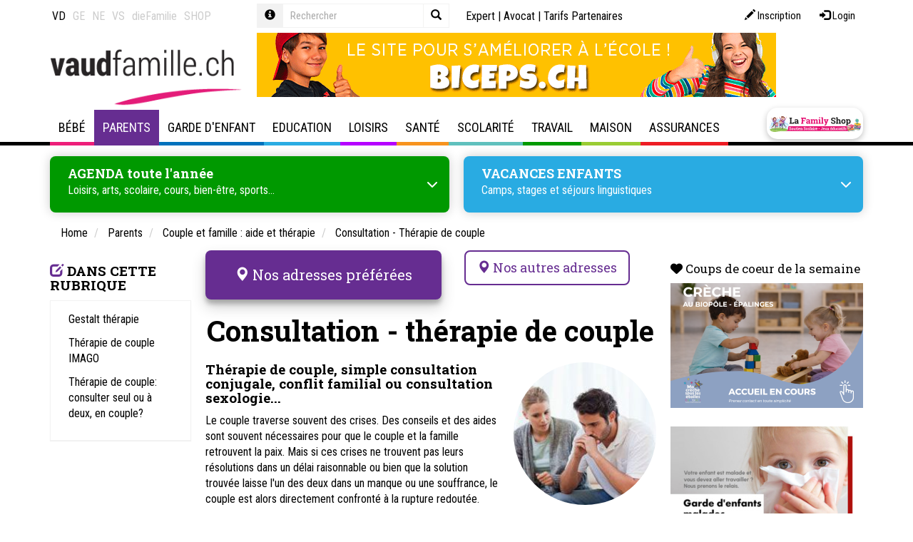

--- FILE ---
content_type: text/html; Charset=UTF-8
request_url: https://www.vaudfamille.ch/qsPortal/Ajax/Get.asp?Ajax=ajaxdph&dphname=childs_col&currentnode=174484&N=174484&Page=1
body_size: 632
content:
 <div><div class="tplDphListCol">

	<div class="h2">
		<span class="glyphicon glyphicon-edit color-context" aria-hidden="true"></span> 
		<span class="text-uppercase">Dans cette rubrique</span> 
	</div>

	<div class="panel panel-default">
		<div class="panel-body">
			
				
				<a href="/N183112/gestalt-therapie.html"><p>Gestalt thérapie</p></a>
			
				
				<a href="/N183111/therapie-de-couple-imago.html"><p>Thérapie de couple IMAGO</p></a>
			
				
				<a href="/N1136971/therapie-de-couple-consulter-seul-ou-a-deux-en-couple.html"><p>Thérapie de couple: consulter seul ou à deux, en couple?</p></a>
			
		</div>
	</div>
	
</div></div>

--- FILE ---
content_type: text/html; Charset=UTF-8
request_url: https://www.vaudfamille.ch/qsPortal/Ajax/Get.asp?Ajax=ajaxdph&dphname=address_favorite&currentnode=174484&N=174484&Page=1
body_size: 5249
content:
 <div><div class="tplDphAddressesFavorites">

	<div class="h2">
		<span class="glyphicon glyphicon-map-marker" aria-hidden="true"></span> 
		<span class="text-uppercase">Nos adresses préférées</span> 
	</div>

	<div class="container-address-fav">
	
	  <div>
	    
		<div class="list-item">
            <a href="/N1413276/sarah-lacroix-psychologue-fsp-coach-parental-filliozat.html">
			<div class="fav-addr lu-card panel panel-default">
                
				<div class="panel-footer contactIcon">
					<div style="width:20px"></div>
				</div>
				<div class="panel-body">
                     
                   <div class="oneLignesTxt" ><p class="strCity">> Nyon</p> </div>
					 
						<div class="h4 twoLignesTxt">Sarah Lacroix - Psychologue FSP - Coach parental Filliozat</div>
					
					<p class="description"><small>Psychologue FSP, formée à l’Approche Empathique de l’Enfant par Isabelle Filliozat et son équipe ainsi qu’au burn-out parental, je propose un accompagnement sur mesure, au plus près de vos besoins.<BR><BR>Coaching parental – Méthode Filliozat<BR>Ateliers Filliozat pour parents<BR>Gestion du stress et des émotions<BR>Haut potentiel<BR>Prévention et prise en charge du burn-out parental<BR>Difficultés à l’école en cas de phobie scolaire, de harcèlement<BR></small></p>
                   
                    <div class="fav-know-more">
                 
                        <p>Plus de details <i class="fas fa-arrow-circle-right"></i></p>
                    </div>
				</div>
			</div>
                </a>
		</div>   
	  </div>
	
	  <div>
	    
		<div class="list-item">
            <a href="/N1135124/centre-du-couple-et-de-la-famille-veronique-prades.html">
			<div class="fav-addr lu-card panel panel-default">
                
				<div class="panel-footer contactIcon">
					<div style="width:20px"></div>
				</div>
				<div class="panel-body">
                     
                   <div class="oneLignesTxt" ><p class="strCity">> Belmont-sur-Lausanne</p> </div>
					 
						<div class="h4 twoLignesTxt">Centre du Couple et de la Famille - Véronique Prades</div>
					
					<p class="description"><small>Consultation de couple, consultation familiale, conseil conjugal, coaching de couple et coaching personnel et de vie. Prévention et Traitement du burn-out.<br/>Thérapie de couple à Belmont-sur-Lausanne<br/>Thérapie familiale à Belmont-sur-Lausanne<br/>Ouvert le samedi et pendant les vacances scolaires. Et chaque jour de 7h30 à 20h30.<br/>Entretien préliminaire gratuit d'orientation.<BR></small></p>
                   
                    <div class="fav-know-more">
                 
                        <p>Plus de details <i class="fas fa-arrow-circle-right"></i></p>
                    </div>
				</div>
			</div>
                </a>
		</div>   
	  </div>
	
	  <div>
	    
		<div class="list-item">
            <a href="/N1765603/monica-bissig-coach-conjugal.html">
			<div class="fav-addr lu-card panel panel-default">
                
				<div class="panel-footer contactIcon">
					<div style="width:20px"></div>
				</div>
				<div class="panel-body">
                     
                   <div class="oneLignesTxt" ><p class="strCity">> Pully</p> </div>
					 
						<div class="h4 twoLignesTxt">Mónica Bissig - Coach conjugal</div>
					
					<p class="description"><small>Mónica Bissig, un coaching conjugal efficace sur la durée.<BR>Elle propose un accompagnement pour aider les couples à s’épanouir de façon durable, qu’ils soient nouveaux ou établis depuis longtemps. En ligne ou à Pully (près de Lausanne).<BR>Thérapie de couple.<BR></small></p>
                   
                    <div class="fav-know-more">
                 
                        <p>Plus de details <i class="fas fa-arrow-circle-right"></i></p>
                    </div>
				</div>
			</div>
                </a>
		</div>   
	  </div>
	
	  <div>
	    
		<div class="list-item">
            <a href="/N204473/csp-vaud-consultation-couple-et-famille-payerne.html">
			<div class="fav-addr lu-card panel panel-default">
                
				<div class="panel-footer contactIcon">
					<div style="width:20px"></div>
				</div>
				<div class="panel-body">
                     
                   <div class="oneLignesTxt" ><p class="strCity">> Payerne</p> </div>
					 
						<div class="h4 twoLignesTxt">CSP Vaud - consultation Couple et Famille - Payerne</div>
					
					<p class="description"><small>La consultation de couple est une aide d’ordre psychologique et psycho-social.<BR><BR>Elle soutient tous les couples et personnes en couple dans leur recherche de dialogue et de solutions pour trouver un nouvel équilibre et un mieux être, ceci à toute étape de leur vie de couple, lors de toute difficulté et lors de tout événement venant bousculer la vie à deux.<BR><BR>En consultation de couple, le·la professionnel·le du couple vous aide à exprimer vos besoins et vos attentes concernant votre relation de couple. Il.elle vous soutient pour développer votre propre créativité, faire vos propres choix et prendre vos propres décisions, en favorisant ainsi un dialogue constructif et respectueux avec votre partenaire.<BR><BR>La consultation de couple prend en compte votre contexte familial, social et culturel.<BR><BR><b>Accueil CSP Vaud: 021 560 60 60    <BR>Ligne directe Consultation couple et famille CSP Vaud: 021 560 60 70</b><BR><BR>Consultation le lundi et un jeudi à quinzaine</small></p>
                   
                    <div class="fav-know-more">
                 
                        <p>Plus de details <i class="fas fa-arrow-circle-right"></i></p>
                    </div>
				</div>
			</div>
                </a>
		</div>   
	  </div>
	
	  <div>
	    
		<div class="list-item">
            <a href="/N738278/csp-vaud-consultation-couple-et-famille-orbe.html">
			<div class="fav-addr lu-card panel panel-default">
                
				<div class="panel-footer contactIcon">
					<div style="width:20px"></div>
				</div>
				<div class="panel-body">
                     
                   <div class="oneLignesTxt" ><p class="strCity">> Orbe</p> </div>
					 
						<div class="h4 twoLignesTxt">CSP Vaud – Consultation Couple et Famille - Orbe</div>
					
					<p class="description"><small>La consultation de couple est une aide d’ordre psychologique et psycho-social.<BR><BR>Elle soutient tous les couples et personnes en couple dans leur recherche de dialogue et de solutions pour trouver un nouvel équilibre et un mieux être, ceci à toute étape de leur vie de couple, lors de toute difficulté et lors de tout événement venant bousculer la vie à deux.<BR><BR>En consultation de couple, le·la professionnel·le du couple vous aide à exprimer vos besoins et vos attentes concernant votre relation de couple. Il.elle vous soutient pour développer votre propre créativité, faire vos propres choix et prendre vos propres décisions, en favorisant ainsi un dialogue constructif et respectueux avec votre partenaire.<BR><BR>La consultation de couple prend en compte votre contexte familial, social et culturel.<BR><BR><b>Accueil CSP Vaud: 021 560 60 60    <BR>Ligne directe Consultation couple et famille CSP Vaud: 021 560 60 70</b><BR><BR>Horaires : sur rendez-vous, le lundi</small></p>
                   
                    <div class="fav-know-more">
                 
                        <p>Plus de details <i class="fas fa-arrow-circle-right"></i></p>
                    </div>
				</div>
			</div>
                </a>
		</div>   
	  </div>
	
	  <div>
	    
		<div class="list-item">
            <a href="/N204474/csp-vaud-consultation-couple-et-famille-yverdon-les-bains.html">
			<div class="fav-addr lu-card panel panel-default">
                
				<div class="panel-footer contactIcon">
					<div style="width:20px"></div>
				</div>
				<div class="panel-body">
                     
                   <div class="oneLignesTxt" ><p class="strCity">> Yverdon-les-Bains</p> </div>
					 
						<div class="h4 twoLignesTxt">CSP Vaud - Consultation Couple et Famille - Yverdon-les-Bains</div>
					
					<p class="description"><small>La consultation de couple est une aide d’ordre psychologique et psycho-social.<br/><br/>Elle soutient tous les couples et personnes en couple dans leur recherche de dialogue et de solutions pour trouver un nouvel équilibre et un mieux être, ceci à toute étape de leur vie de couple, lors de toute difficulté et lors de tout événement venant bousculer la vie à deux.<br/><br/>En consultation de couple, le·la professionnel·le du couple vous aide à exprimer vos besoins et vos attentes concernant votre relation de couple. Il.elle vous soutient pour développer votre propre créativité, faire vos propres choix et prendre vos propres décisions, en favorisant ainsi un dialogue constructif et respectueux avec votre partenaire.<br/><br/>La consultation de couple prend en compte votre contexte familial, social et culturel.<br/><br/><b>Accueil CSP Vaud: 021 560 60 60 <br/>Ligne directe Consultation couple et famille CSP Vaud: 021 560 60 70</b><br/><br/>Horaires: sur RDV le mardi et mercredi</small></p>
                   
                    <div class="fav-know-more">
                 
                        <p>Plus de details <i class="fas fa-arrow-circle-right"></i></p>
                    </div>
				</div>
			</div>
                </a>
		</div>   
	  </div>
	
	  <div>
	    
		<div class="list-item">
            <a href="/N1819/csp-vaud-consultation-couple-et-famille-lausanne.html">
			<div class="fav-addr lu-card panel panel-default">
                
				<div class="panel-footer contactIcon">
					<div style="width:20px"></div>
				</div>
				<div class="panel-body">
                     
                   <div class="oneLignesTxt" ><p class="strCity">> Lausanne</p> </div>
					 
						<div class="h4 twoLignesTxt">CSP Vaud - Consultation Couple et Famille - Lausanne</div>
					
					<p class="description"><small>La consultation de couple est une aide d’ordre psychologique et psycho-social.<BR><BR>Elle soutient tous les couples et personnes en couple dans leur recherche de dialogue et de solutions pour trouver un nouvel équilibre et un mieux être, ceci à toute étape de leur vie de couple, lors de toute difficulté et lors de tout événement venant bousculer la vie à deux.<BR><BR>En consultation de couple, le·la professionnel·le du couple vous aide à exprimer vos besoins et vos attentes concernant votre relation de couple. Il.elle vous soutient pour développer votre propre créativité, faire vos propres choix et prendre vos propres décisions, en favorisant ainsi un dialogue constructif et respectueux avec votre partenaire.<BR><BR>La consultation de couple prend en compte votre contexte familial, social et culturel.<BR><BR><b>Accueil CSP Vaud: 021 560 60 60    <BR>Ligne directe Consultation couple et famille CSP Vaud: 021 560 60 70</b><BR><BR>Horaires: <BR>Sur rendez-vous du lundi au vendredi, toute la journée</small></p>
                   
                    <div class="fav-know-more">
                 
                        <p>Plus de details <i class="fas fa-arrow-circle-right"></i></p>
                    </div>
				</div>
			</div>
                </a>
		</div>   
	  </div>
	
	  <div>
	    
		<div class="list-item">
            <a href="/N1065395/therapie-de-couplecouple-counsellingterapia-de-parejas-actc.html">
			<div class="fav-addr lu-card panel panel-default">
                
				<div class="panel-footer contactIcon">
					<div style="width:20px"></div>
				</div>
				<div class="panel-body">
                     
                   <div class="oneLignesTxt" ><p class="strCity">> Lausanne</p> </div>
					 
						<div class="h4 twoLignesTxt">Thérapie de couple/Couple Counselling/Terapia de parejas ACTC</div>
					
					<p class="description"><small>Consultations de couple en français, anglais et espagnol.<BR>Rendez-vous possible en début et fin de journée.<BR>Thérapie de couple: conflits de couple, arrivée d'un enfant, conflits au sujet de l'argent...</small></p>
                   
                    <div class="fav-know-more">
                 
                        <p>Plus de details <i class="fas fa-arrow-circle-right"></i></p>
                    </div>
				</div>
			</div>
                </a>
		</div>   
	  </div>
	
	  <div>
	    
		<div class="list-item">
            <a href="/N277939/consultation-therapeutique-anne-claude-rossier-ramuz-therapie-de-couple-familiale-individuelle-sexologie.html">
			<div class="fav-addr lu-card panel panel-default">
                
				<div class="panel-footer contactIcon">
					<div style="width:20px"></div>
				</div>
				<div class="panel-body">
                     
                   <div class="oneLignesTxt" ><p class="strCity">> Vevey</p> </div>
					 
						<div class="h4 twoLignesTxt">Consultation thérapeutique Anne-Claude Rossier Ramuz - Thérapie de couple, familiale, individuelle - Sexologie</div>
					
					<p class="description"><small>Consultation Anne-Claude Rossier Ramuz<br/><br/>Thérapeute de couple HES - ACTC, <br/>Sexologue clinicienne UniGe<br/>Approche intégrative (psychodynamique, systémique et TCC)<br/>Entretiens individuels, de couple et familiaux</small></p>
                   
                    <div class="fav-know-more">
                 
                        <p>Plus de details <i class="fas fa-arrow-circle-right"></i></p>
                    </div>
				</div>
			</div>
                </a>
		</div>   
	  </div>
	
	  <div>
	    
		<div class="list-item">
            <a href="/N932620/veronique-piouceau-therapeute.html">
			<div class="fav-addr lu-card panel panel-default">
                
				<div class="panel-footer contactIcon">
					<div style="width:20px"></div>
				</div>
				<div class="panel-body">
                     
                   <div class="oneLignesTxt" ><p class="strCity">> Le Bouveret</p> </div>
					 
						<div class="h4 twoLignesTxt">Véronique Piouceau - Thérapeute</div>
					
					<p class="description"><small>Psychopraticienne, Gestalt thérapeute<br/>Développement personnel<br/>Thérapie conjugale et sexologie positive<br/>Spécialisée adulte hypersensible et/ou à haut potentiel</small></p>
                   
                    <div class="fav-know-more">
                 
                        <p>Plus de details <i class="fas fa-arrow-circle-right"></i></p>
                    </div>
				</div>
			</div>
                </a>
		</div>   
	  </div>
	
	  <div>
	    
		<div class="list-item">
            <a href="/N286953/easydivorce.ch-help-line-gratuite-br-documents-de-divorce-ou-de-separation-sans-passer-par-les-services-d-un-avocat-par-internet.html">
			<div class="fav-addr lu-card panel panel-default">
                
				<div class="panel-footer contactIcon">
					<div style="width:20px"></div>
				</div>
				<div class="panel-body">
                     
						<div class="h4 twoLignesTxt">Easydivorce.ch - Help line gratuite - <br>Documents de divorce ou de séparation sans passer par les services d'un avocat, par Internet</div>
					
					<p class="description"><small>Sur Easydivorce, créez votre dossier gratuitement pour trouver les termes de votre convention de séparation</small></p>
                   
                    <div class="fav-know-more">
                 
                        <p>Plus de details <i class="fas fa-arrow-circle-right"></i></p>
                    </div>
				</div>
			</div>
                </a>
		</div>   
	  </div>
	
	  <div>
	    
		<div class="list-item">
            <a href="/N2455/anne-jeger-psychologue-fspavp-br-aide-en-ligne-consultation-en-cabinet.html">
			<div class="fav-addr lu-card panel panel-default">
                
				<div class="panel-footer contactIcon">
					<div style="width:20px"></div>
				</div>
				<div class="panel-body">
                     
                   <div class="oneLignesTxt" ><p class="strCity">> Lausanne</p> </div>
					 
						<div class="h4 twoLignesTxt">Anne Jeger- Psychologue FSP/AVP<br>Aide en ligne - Consultation en cabinet</div>
					
					<p class="description"><small>"Aucun homme ne peut rien vous révéler sinon ce qui repose déjà à demi endormi dans l'aube de votre connaissance..." <BR>Khalil Gibran<BR></small></p>
                   
                    <div class="fav-know-more">
                 
                        <p>Plus de details <i class="fas fa-arrow-circle-right"></i></p>
                    </div>
				</div>
			</div>
                </a>
		</div>   
	  </div>
	
	  <div>
	    
		<div class="list-item">
            <a href="/N550697/developpement-personnel-nathalie-riesen.html">
			<div class="fav-addr lu-card panel panel-default">
                
				<div class="panel-footer contactIcon">
					<div style="width:20px"></div>
				</div>
				<div class="panel-body">
                     
                   <div class="oneLignesTxt" ><p class="strCity">> Genève</p> </div>
					 
						<div class="h4 twoLignesTxt">Développement Personnel - Nathalie Riesen</div>
					
					<p class="description"><small>Hypnothérapeute NGH cert. Coach PNL prof cert. Psycho(bio)généalogie Pent'analogie Anatomie - Physiologie Pathologie<BR>Ouverture, confiance en soi- cauchemars, hyperactivité, séparation, peurs, phobies, potentiel, concentration, pouce, pipi au lit... PNL pour enfants.<BR>Spécialiste en Relations toxiques – Manipulateurs - Charge mentale</small></p>
                   
                    <div class="fav-know-more">
                 
                        <p>Plus de details <i class="fas fa-arrow-circle-right"></i></p>
                    </div>
				</div>
			</div>
                </a>
		</div>   
	  </div>
	
	  <div>
	    
		<div class="list-item">
            <a href="/N1901/coach-et-vie.html">
			<div class="fav-addr lu-card panel panel-default">
                
				<div class="panel-footer contactIcon">
					<div style="width:20px"></div>
				</div>
				<div class="panel-body">
                     
                   <div class="oneLignesTxt" ><p class="strCity">> Lausanne</p> </div>
					 
						<div class="h4 twoLignesTxt">Coach et Vie</div>
					
					<p class="description"><small>Coach de vie: Coaching individuel et de couple, famille. <br/>Coaching personnel et professionnel, parental, familial, successoral, adultes/adolescents dès 16 ans. <br/>Coaching professionnel: Gestion de carrière, gestion des émotions, motivation, difficultés au travail, gestion et modération des conflits au travail, harcèlement et mobbing au travail</small></p>
                   
                    <div class="fav-know-more">
                 
                        <p>Plus de details <i class="fas fa-arrow-circle-right"></i></p>
                    </div>
				</div>
			</div>
                </a>
		</div>   
	  </div>
	
	  <div>
	    
		<div class="list-item">
            <a href="/N1713953/petronela-maitre-accompagnement-psychologique-et-therapeute-de-couple.html">
			<div class="fav-addr lu-card panel panel-default">
                
				<div class="panel-footer contactIcon">
					<div style="width:20px"></div>
				</div>
				<div class="panel-body">
                     
                   <div class="oneLignesTxt" ><p class="strCity">> Lausanne</p> </div>
					 
						<div class="h4 twoLignesTxt">Petronela Maître -  Accompagnement psychologique et thérapeute de couple</div>
					
					<p class="description"><small><b>5 ans à Adulte : Accompagnement psychologique et thérapeute de couple</b> <BR>Spécialiste de la relation authentique selon l’Approche non directive créatrice (ANDC), je vous accompagne vers des relations de couple plus satisfaisantes et épanouissantes.<BR></small></p>
                   
                    <div class="fav-know-more">
                 
                        <p>Plus de details <i class="fas fa-arrow-circle-right"></i></p>
                    </div>
				</div>
			</div>
                </a>
		</div>   
	  </div>
	
	  <div>
	    
		<div class="list-item">
            <a href="/N286038/csp-vaud-consultation-couple-et-famille-echallens.html">
			<div class="fav-addr lu-card panel panel-default">
                
				<div class="panel-footer contactIcon">
					<div style="width:20px"></div>
				</div>
				<div class="panel-body">
                     
                   <div class="oneLignesTxt" ><p class="strCity">> Echallens</p> </div>
					 
						<div class="h4 twoLignesTxt">CSP Vaud - Consultation Couple et Famille - Echallens</div>
					
					<p class="description"><small>La consultation de couple est une aide d’ordre psychologique et psycho-social.<br/><br/>Elle soutient tous les couples et personnes en couple dans leur recherche de dialogue et de solutions pour trouver un nouvel équilibre et un mieux être, ceci à toute étape de leur vie de couple, lors de toute difficulté et lors de tout événement venant bousculer la vie à deux.<br/><br/>En consultation de couple, le·la professionnel·le du couple vous aide à exprimer vos besoins et vos attentes concernant votre relation de couple. Il.elle vous soutient pour développer votre propre créativité, faire vos propres choix et prendre vos propres décisions, en favorisant ainsi un dialogue constructif et respectueux avec votre partenaire.<br/><br/>La consultation de couple prend en compte votre contexte familial, social et culturel.<br/><br/><b>Accueil CSP Vaud: 021 560 60 60    <br/>Ligne directe Consultation couple et famille CSP Vaud: 021 560 60 70</b><br/><br/>Horaires: sur RDV le lundi</small></p>
                   
                    <div class="fav-know-more">
                 
                        <p>Plus de details <i class="fas fa-arrow-circle-right"></i></p>
                    </div>
				</div>
			</div>
                </a>
		</div>   
	  </div>
	
	  <div>
	    
		<div class="list-item">
            <a href="/N325587/csp-vaud-consultation-couple-et-famille-oron.html">
			<div class="fav-addr lu-card panel panel-default">
                
				<div class="panel-footer contactIcon">
					<div style="width:20px"></div>
				</div>
				<div class="panel-body">
                     
                   <div class="oneLignesTxt" ><p class="strCity">> Oron-la-ville</p> </div>
					 
						<div class="h4 twoLignesTxt">CSP Vaud - Consultation Couple et Famille - Oron</div>
					
					<p class="description"><small>La consultation de couple est une aide d’ordre psychologique et psycho-social.<br/><br/>Elle soutient tous les couples et personnes en couple dans leur recherche de dialogue et de solutions pour trouver un nouvel équilibre et un mieux être, ceci à toute étape de leur vie de couple, lors de toute difficulté et lors de tout événement venant bousculer la vie à deux.<br/><br/>En consultation de couple, le·la professionnel·le du couple vous aide à exprimer vos besoins et vos attentes concernant votre relation de couple. Il.elle vous soutient pour développer votre propre créativité, faire vos propres choix et prendre vos propres décisions, en favorisant ainsi un dialogue constructif et respectueux avec votre partenaire.<br/><br/>La consultation de couple prend en compte votre contexte familial, social et culturel.<br/><br/><b>Accueil CSP Vaud: 021 560 60 60    <br/>Ligne directe Consultation couple et famille CSP Vaud: 021 560 60 70</b><br/><br/>Horaires: sur RDV le vendredi après-midi</small></p>
                   
                    <div class="fav-know-more">
                 
                        <p>Plus de details <i class="fas fa-arrow-circle-right"></i></p>
                    </div>
				</div>
			</div>
                </a>
		</div>   
	  </div>
	
	</div>
	
</div></div>

--- FILE ---
content_type: text/html; Charset=UTF-8
request_url: https://www.vaudfamille.ch/qsPortal/Ajax/Get.asp?Ajax=ajaxdph&dphname=address_event&currentnode=174484&N=174484&Page=1
body_size: 2141
content:
 <div><div class="tplEvents tplDphEvents">

	<div class="h2">
		<span class="glyphicon glyphicon-calendar" aria-hidden="true"></span> 
		<span class="text-uppercase">Agenda</span>
		<!-- a href="" class="pull-right"><span class="glyphicon glyphicon-plus" aria-hidden="true"></span></a -->
	</div>

	<div class="row">
	
		<div class="col-sm-6 col-lg-3 ">
			
			<a href="/N2079261/difficultes-a-l-ecole-en-cas-de-phobie-scolaire-et-ou-de-harcelement.html" class="list-item url">
				<div>
					<span class="label dphage">Adulte</span>
					<div class="list-item-image">
						
							<img class="b-lazy cover" data-src="/images/sarahlacroix_crise.png?w=500&fit=max&q=80" alt="Difficultés à l’école en cas de phobie scolaire et ou de harcèlement">
						
                        
                   
					</div>
				</div>
				<div class="list-item-content">
					<div class="date">
						<abbr class="date-from" title="2026-01-19">19 Janvier 2026</abbr>
						<abbr class="date-to" title="">   </abbr>
					</div>
					<div class="h4 summary" style="display: flex;">
						  <i style="margin-right:10px; --fa-animation-duration: 4s;" class="fa-light fa-hand-point-up fa-2x fa-beat"></i>
						<div>Difficultés à l’école en cas de phobie scolaire et ou de harcèlement</div>
					</div>
					<p><small>Sarah Lacroix - Psychologue FSP - Coach parental Filliozat</small></p>
				</div>
				<div class="list-item-footer">
					<span class="glyphicon glyphicon-map-marker" aria-hidden="true"></span> <span class="location">Nyon</span>
				</div>
			</a>
		</div>
	
		<div class="col-sm-6 col-lg-3 ">
			
			<a href="/N2095477/coaching-de-vie.html" class="list-item url">
				<div>
					<span class="label dphage">Adulte</span>
					<div class="list-item-image">
						
							<img class="b-lazy cover" data-src="/images/femme-resolution-900.jpg?w=500&fit=max&q=80" alt="Coaching de vie">
						
                        
                   
					</div>
				</div>
				<div class="list-item-content">
					<div class="date">
						<abbr class="date-from" title="2026-01-19">19 Janvier 2026</abbr>
						<abbr class="date-to" title="">   </abbr>
					</div>
					<div class="h4 summary" style="display: flex;">
						  <i style="margin-right:10px; --fa-animation-duration: 4s;" class="fa-light fa-hand-point-up fa-2x fa-beat"></i>
						<div>Coaching de vie</div>
					</div>
					<p><small>Centre du Couple et de la Famille - Véronique Prades</small></p>
				</div>
				<div class="list-item-footer">
					<span class="glyphicon glyphicon-map-marker" aria-hidden="true"></span> <span class="location">Belmont-sur-Lausanne - Vaud</span>
				</div>
			</a>
		</div>
	
		<div class="col-sm-6 col-lg-3 ">
			
			<a href="/N2170271/petronela-maitre-therapeute-de-couple.html" class="list-item url">
				<div>
					<span class="label dphage">5 ans - Adulte</span>
					<div class="list-item-image">
						
							<img class="b-lazy cover" data-src="/images/petronela-maitre-vaudfamille.jpg?w=500&fit=max&q=80" alt="Petronela Maître - Thérapeute de couple">
						
                        
                   
					</div>
				</div>
				<div class="list-item-content">
					<div class="date">
						<abbr class="date-from" title="2026-01-19">19 Janvier 2026</abbr>
						<abbr class="date-to" title="">   </abbr>
					</div>
					<div class="h4 summary" style="display: flex;">
						  <i style="margin-right:10px; --fa-animation-duration: 4s;" class="fa-light fa-hand-point-up fa-2x fa-beat"></i>
						<div>Petronela Maître - Thérapeute de couple</div>
					</div>
					<p><small>Petronela Maître -  Accompagnement psychologique et thérapeute de couple</small></p>
				</div>
				<div class="list-item-footer">
					<span class="glyphicon glyphicon-map-marker" aria-hidden="true"></span> <span class="location">Lausanne</span>
				</div>
			</a>
		</div>
	
		<div class="col-sm-6 col-lg-3 ">
			
			<a href="/N2242469/consultation-sexologique.html" class="list-item url">
				<div>
					<span class="label dphage">Adulte</span>
					<div class="list-item-image">
						
							<img class="b-lazy cover" data-src="/images/deux-papillons_220.jpg?w=500&fit=max&q=80" alt="Consultation sexologique">
						
                        
                   
					</div>
				</div>
				<div class="list-item-content">
					<div class="date">
						<abbr class="date-from" title="2026-01-19">19 Janvier 2026</abbr>
						<abbr class="date-to" title="">   </abbr>
					</div>
					<div class="h4 summary" style="display: flex;">
						  <i style="margin-right:10px; --fa-animation-duration: 4s;" class="fa-light fa-hand-point-up fa-2x fa-beat"></i>
						<div>Consultation sexologique</div>
					</div>
					<p><small>Consultation thérapeutique Anne-Claude Rossier Ramuz - Thérapie de couple, familiale, individuelle - Sexologie</small></p>
				</div>
				<div class="list-item-footer">
					<span class="glyphicon glyphicon-map-marker" aria-hidden="true"></span> <span class="location">Vevey</span>
				</div>
			</a>
		</div>
	
		<div class="col-sm-6 col-lg-3 ">
			
			<a href="/N2065223/tete-a-tete-avec-soi-meme-individuelle.html" class="list-item url">
				<div>
					<span class="label dphage">Adulte</span>
					<div class="list-item-image">
						
							<img class="b-lazy cover" data-src="/images/atelierconf-(2).jpg?w=500&fit=max&q=80" alt="Tête à tête avec soi-même - individuelle">
						
                        
                   
					</div>
				</div>
				<div class="list-item-content">
					<div class="date">
						<abbr class="date-from" title="2026-01-20">20 Janvier 2026</abbr>
						<abbr class="date-to" title="">   </abbr>
					</div>
					<div class="h4 summary" style="display: flex;">
						  <i style="margin-right:10px; --fa-animation-duration: 4s;" class="fa-light fa-hand-point-up fa-2x fa-beat"></i>
						<div>Tête à tête avec soi-même - individuelle</div>
					</div>
					<p><small>Développement Personnel - Nathalie Riesen</small></p>
				</div>
				<div class="list-item-footer">
					<span class="glyphicon glyphicon-map-marker" aria-hidden="true"></span> <span class="location">Rolle/Genève</span>
				</div>
			</a>
		</div>
	
		<div class="col-sm-6 col-lg-3 ">
			
			<a href="/N2079355/coaching-parental.html" class="list-item url">
				<div>
					<span class="label dphage">Adulte</span>
					<div class="list-item-image">
						
							<img class="b-lazy cover" data-src="/images/coaching-parental-aide.jpg?w=500&fit=max&q=80" alt="Coaching parental">
						
                        
                   
					</div>
				</div>
				<div class="list-item-content">
					<div class="date">
						<abbr class="date-from" title="2026-01-20">20 Janvier 2026</abbr>
						<abbr class="date-to" title="">   </abbr>
					</div>
					<div class="h4 summary" style="display: flex;">
						  <i style="margin-right:10px; --fa-animation-duration: 4s;" class="fa-light fa-hand-point-up fa-2x fa-beat"></i>
						<div>Coaching parental</div>
					</div>
					<p><small>Sarah Lacroix - Psychologue FSP - Coach parental Filliozat</small></p>
				</div>
				<div class="list-item-footer">
					<span class="glyphicon glyphicon-map-marker" aria-hidden="true"></span> <span class="location">Nyon</span>
				</div>
			</a>
		</div>
	
	</div>
	
	<form name="NodeListForm_address_event" action=""><input type="hidden" name="Page" value="1">
<input type="hidden" name="PagingCaling" value="1">
<ul class="pagination" data-parampagename="Page" data-formname="NodeListForm_address_event">
	
	

	<li class="active"><a href="">1</a></li>
	

	
	<li><a href="#p2">2</a></li>

	
	<li><a href="#p3">3</a></li>

	
	<li><a href="#p4">4</a></li>

	
	<li><a href="#p5">5</a></li>

	
	<li><a href="#p6">6</a></li>

	
	<li><a href="#p7">7</a></li>

	
	<li><a href="#p8">8</a></li>

	
	<li><a href="#p9">9</a></li>

	<li><a href="#p2" aria-label="Next"><span aria-hidden="true">&gt;</span></a></li>
	<li><a href="#p97" aria-label="Last"><span aria-hidden="true">&gt;&gt;</span></a></li>
</ul>


</form>
</div></div>

--- FILE ---
content_type: text/html; charset=utf-8
request_url: https://www.google.com/recaptcha/api2/anchor?ar=1&k=6LdI2BkUAAAAANM_hvI_it1IO8YysE96C2KONB6M&co=aHR0cHM6Ly93d3cudmF1ZGZhbWlsbGUuY2g6NDQz&hl=fr&v=PoyoqOPhxBO7pBk68S4YbpHZ&size=normal&anchor-ms=20000&execute-ms=30000&cb=hud7m5oja5dw
body_size: 49630
content:
<!DOCTYPE HTML><html dir="ltr" lang="fr"><head><meta http-equiv="Content-Type" content="text/html; charset=UTF-8">
<meta http-equiv="X-UA-Compatible" content="IE=edge">
<title>reCAPTCHA</title>
<style type="text/css">
/* cyrillic-ext */
@font-face {
  font-family: 'Roboto';
  font-style: normal;
  font-weight: 400;
  font-stretch: 100%;
  src: url(//fonts.gstatic.com/s/roboto/v48/KFO7CnqEu92Fr1ME7kSn66aGLdTylUAMa3GUBHMdazTgWw.woff2) format('woff2');
  unicode-range: U+0460-052F, U+1C80-1C8A, U+20B4, U+2DE0-2DFF, U+A640-A69F, U+FE2E-FE2F;
}
/* cyrillic */
@font-face {
  font-family: 'Roboto';
  font-style: normal;
  font-weight: 400;
  font-stretch: 100%;
  src: url(//fonts.gstatic.com/s/roboto/v48/KFO7CnqEu92Fr1ME7kSn66aGLdTylUAMa3iUBHMdazTgWw.woff2) format('woff2');
  unicode-range: U+0301, U+0400-045F, U+0490-0491, U+04B0-04B1, U+2116;
}
/* greek-ext */
@font-face {
  font-family: 'Roboto';
  font-style: normal;
  font-weight: 400;
  font-stretch: 100%;
  src: url(//fonts.gstatic.com/s/roboto/v48/KFO7CnqEu92Fr1ME7kSn66aGLdTylUAMa3CUBHMdazTgWw.woff2) format('woff2');
  unicode-range: U+1F00-1FFF;
}
/* greek */
@font-face {
  font-family: 'Roboto';
  font-style: normal;
  font-weight: 400;
  font-stretch: 100%;
  src: url(//fonts.gstatic.com/s/roboto/v48/KFO7CnqEu92Fr1ME7kSn66aGLdTylUAMa3-UBHMdazTgWw.woff2) format('woff2');
  unicode-range: U+0370-0377, U+037A-037F, U+0384-038A, U+038C, U+038E-03A1, U+03A3-03FF;
}
/* math */
@font-face {
  font-family: 'Roboto';
  font-style: normal;
  font-weight: 400;
  font-stretch: 100%;
  src: url(//fonts.gstatic.com/s/roboto/v48/KFO7CnqEu92Fr1ME7kSn66aGLdTylUAMawCUBHMdazTgWw.woff2) format('woff2');
  unicode-range: U+0302-0303, U+0305, U+0307-0308, U+0310, U+0312, U+0315, U+031A, U+0326-0327, U+032C, U+032F-0330, U+0332-0333, U+0338, U+033A, U+0346, U+034D, U+0391-03A1, U+03A3-03A9, U+03B1-03C9, U+03D1, U+03D5-03D6, U+03F0-03F1, U+03F4-03F5, U+2016-2017, U+2034-2038, U+203C, U+2040, U+2043, U+2047, U+2050, U+2057, U+205F, U+2070-2071, U+2074-208E, U+2090-209C, U+20D0-20DC, U+20E1, U+20E5-20EF, U+2100-2112, U+2114-2115, U+2117-2121, U+2123-214F, U+2190, U+2192, U+2194-21AE, U+21B0-21E5, U+21F1-21F2, U+21F4-2211, U+2213-2214, U+2216-22FF, U+2308-230B, U+2310, U+2319, U+231C-2321, U+2336-237A, U+237C, U+2395, U+239B-23B7, U+23D0, U+23DC-23E1, U+2474-2475, U+25AF, U+25B3, U+25B7, U+25BD, U+25C1, U+25CA, U+25CC, U+25FB, U+266D-266F, U+27C0-27FF, U+2900-2AFF, U+2B0E-2B11, U+2B30-2B4C, U+2BFE, U+3030, U+FF5B, U+FF5D, U+1D400-1D7FF, U+1EE00-1EEFF;
}
/* symbols */
@font-face {
  font-family: 'Roboto';
  font-style: normal;
  font-weight: 400;
  font-stretch: 100%;
  src: url(//fonts.gstatic.com/s/roboto/v48/KFO7CnqEu92Fr1ME7kSn66aGLdTylUAMaxKUBHMdazTgWw.woff2) format('woff2');
  unicode-range: U+0001-000C, U+000E-001F, U+007F-009F, U+20DD-20E0, U+20E2-20E4, U+2150-218F, U+2190, U+2192, U+2194-2199, U+21AF, U+21E6-21F0, U+21F3, U+2218-2219, U+2299, U+22C4-22C6, U+2300-243F, U+2440-244A, U+2460-24FF, U+25A0-27BF, U+2800-28FF, U+2921-2922, U+2981, U+29BF, U+29EB, U+2B00-2BFF, U+4DC0-4DFF, U+FFF9-FFFB, U+10140-1018E, U+10190-1019C, U+101A0, U+101D0-101FD, U+102E0-102FB, U+10E60-10E7E, U+1D2C0-1D2D3, U+1D2E0-1D37F, U+1F000-1F0FF, U+1F100-1F1AD, U+1F1E6-1F1FF, U+1F30D-1F30F, U+1F315, U+1F31C, U+1F31E, U+1F320-1F32C, U+1F336, U+1F378, U+1F37D, U+1F382, U+1F393-1F39F, U+1F3A7-1F3A8, U+1F3AC-1F3AF, U+1F3C2, U+1F3C4-1F3C6, U+1F3CA-1F3CE, U+1F3D4-1F3E0, U+1F3ED, U+1F3F1-1F3F3, U+1F3F5-1F3F7, U+1F408, U+1F415, U+1F41F, U+1F426, U+1F43F, U+1F441-1F442, U+1F444, U+1F446-1F449, U+1F44C-1F44E, U+1F453, U+1F46A, U+1F47D, U+1F4A3, U+1F4B0, U+1F4B3, U+1F4B9, U+1F4BB, U+1F4BF, U+1F4C8-1F4CB, U+1F4D6, U+1F4DA, U+1F4DF, U+1F4E3-1F4E6, U+1F4EA-1F4ED, U+1F4F7, U+1F4F9-1F4FB, U+1F4FD-1F4FE, U+1F503, U+1F507-1F50B, U+1F50D, U+1F512-1F513, U+1F53E-1F54A, U+1F54F-1F5FA, U+1F610, U+1F650-1F67F, U+1F687, U+1F68D, U+1F691, U+1F694, U+1F698, U+1F6AD, U+1F6B2, U+1F6B9-1F6BA, U+1F6BC, U+1F6C6-1F6CF, U+1F6D3-1F6D7, U+1F6E0-1F6EA, U+1F6F0-1F6F3, U+1F6F7-1F6FC, U+1F700-1F7FF, U+1F800-1F80B, U+1F810-1F847, U+1F850-1F859, U+1F860-1F887, U+1F890-1F8AD, U+1F8B0-1F8BB, U+1F8C0-1F8C1, U+1F900-1F90B, U+1F93B, U+1F946, U+1F984, U+1F996, U+1F9E9, U+1FA00-1FA6F, U+1FA70-1FA7C, U+1FA80-1FA89, U+1FA8F-1FAC6, U+1FACE-1FADC, U+1FADF-1FAE9, U+1FAF0-1FAF8, U+1FB00-1FBFF;
}
/* vietnamese */
@font-face {
  font-family: 'Roboto';
  font-style: normal;
  font-weight: 400;
  font-stretch: 100%;
  src: url(//fonts.gstatic.com/s/roboto/v48/KFO7CnqEu92Fr1ME7kSn66aGLdTylUAMa3OUBHMdazTgWw.woff2) format('woff2');
  unicode-range: U+0102-0103, U+0110-0111, U+0128-0129, U+0168-0169, U+01A0-01A1, U+01AF-01B0, U+0300-0301, U+0303-0304, U+0308-0309, U+0323, U+0329, U+1EA0-1EF9, U+20AB;
}
/* latin-ext */
@font-face {
  font-family: 'Roboto';
  font-style: normal;
  font-weight: 400;
  font-stretch: 100%;
  src: url(//fonts.gstatic.com/s/roboto/v48/KFO7CnqEu92Fr1ME7kSn66aGLdTylUAMa3KUBHMdazTgWw.woff2) format('woff2');
  unicode-range: U+0100-02BA, U+02BD-02C5, U+02C7-02CC, U+02CE-02D7, U+02DD-02FF, U+0304, U+0308, U+0329, U+1D00-1DBF, U+1E00-1E9F, U+1EF2-1EFF, U+2020, U+20A0-20AB, U+20AD-20C0, U+2113, U+2C60-2C7F, U+A720-A7FF;
}
/* latin */
@font-face {
  font-family: 'Roboto';
  font-style: normal;
  font-weight: 400;
  font-stretch: 100%;
  src: url(//fonts.gstatic.com/s/roboto/v48/KFO7CnqEu92Fr1ME7kSn66aGLdTylUAMa3yUBHMdazQ.woff2) format('woff2');
  unicode-range: U+0000-00FF, U+0131, U+0152-0153, U+02BB-02BC, U+02C6, U+02DA, U+02DC, U+0304, U+0308, U+0329, U+2000-206F, U+20AC, U+2122, U+2191, U+2193, U+2212, U+2215, U+FEFF, U+FFFD;
}
/* cyrillic-ext */
@font-face {
  font-family: 'Roboto';
  font-style: normal;
  font-weight: 500;
  font-stretch: 100%;
  src: url(//fonts.gstatic.com/s/roboto/v48/KFO7CnqEu92Fr1ME7kSn66aGLdTylUAMa3GUBHMdazTgWw.woff2) format('woff2');
  unicode-range: U+0460-052F, U+1C80-1C8A, U+20B4, U+2DE0-2DFF, U+A640-A69F, U+FE2E-FE2F;
}
/* cyrillic */
@font-face {
  font-family: 'Roboto';
  font-style: normal;
  font-weight: 500;
  font-stretch: 100%;
  src: url(//fonts.gstatic.com/s/roboto/v48/KFO7CnqEu92Fr1ME7kSn66aGLdTylUAMa3iUBHMdazTgWw.woff2) format('woff2');
  unicode-range: U+0301, U+0400-045F, U+0490-0491, U+04B0-04B1, U+2116;
}
/* greek-ext */
@font-face {
  font-family: 'Roboto';
  font-style: normal;
  font-weight: 500;
  font-stretch: 100%;
  src: url(//fonts.gstatic.com/s/roboto/v48/KFO7CnqEu92Fr1ME7kSn66aGLdTylUAMa3CUBHMdazTgWw.woff2) format('woff2');
  unicode-range: U+1F00-1FFF;
}
/* greek */
@font-face {
  font-family: 'Roboto';
  font-style: normal;
  font-weight: 500;
  font-stretch: 100%;
  src: url(//fonts.gstatic.com/s/roboto/v48/KFO7CnqEu92Fr1ME7kSn66aGLdTylUAMa3-UBHMdazTgWw.woff2) format('woff2');
  unicode-range: U+0370-0377, U+037A-037F, U+0384-038A, U+038C, U+038E-03A1, U+03A3-03FF;
}
/* math */
@font-face {
  font-family: 'Roboto';
  font-style: normal;
  font-weight: 500;
  font-stretch: 100%;
  src: url(//fonts.gstatic.com/s/roboto/v48/KFO7CnqEu92Fr1ME7kSn66aGLdTylUAMawCUBHMdazTgWw.woff2) format('woff2');
  unicode-range: U+0302-0303, U+0305, U+0307-0308, U+0310, U+0312, U+0315, U+031A, U+0326-0327, U+032C, U+032F-0330, U+0332-0333, U+0338, U+033A, U+0346, U+034D, U+0391-03A1, U+03A3-03A9, U+03B1-03C9, U+03D1, U+03D5-03D6, U+03F0-03F1, U+03F4-03F5, U+2016-2017, U+2034-2038, U+203C, U+2040, U+2043, U+2047, U+2050, U+2057, U+205F, U+2070-2071, U+2074-208E, U+2090-209C, U+20D0-20DC, U+20E1, U+20E5-20EF, U+2100-2112, U+2114-2115, U+2117-2121, U+2123-214F, U+2190, U+2192, U+2194-21AE, U+21B0-21E5, U+21F1-21F2, U+21F4-2211, U+2213-2214, U+2216-22FF, U+2308-230B, U+2310, U+2319, U+231C-2321, U+2336-237A, U+237C, U+2395, U+239B-23B7, U+23D0, U+23DC-23E1, U+2474-2475, U+25AF, U+25B3, U+25B7, U+25BD, U+25C1, U+25CA, U+25CC, U+25FB, U+266D-266F, U+27C0-27FF, U+2900-2AFF, U+2B0E-2B11, U+2B30-2B4C, U+2BFE, U+3030, U+FF5B, U+FF5D, U+1D400-1D7FF, U+1EE00-1EEFF;
}
/* symbols */
@font-face {
  font-family: 'Roboto';
  font-style: normal;
  font-weight: 500;
  font-stretch: 100%;
  src: url(//fonts.gstatic.com/s/roboto/v48/KFO7CnqEu92Fr1ME7kSn66aGLdTylUAMaxKUBHMdazTgWw.woff2) format('woff2');
  unicode-range: U+0001-000C, U+000E-001F, U+007F-009F, U+20DD-20E0, U+20E2-20E4, U+2150-218F, U+2190, U+2192, U+2194-2199, U+21AF, U+21E6-21F0, U+21F3, U+2218-2219, U+2299, U+22C4-22C6, U+2300-243F, U+2440-244A, U+2460-24FF, U+25A0-27BF, U+2800-28FF, U+2921-2922, U+2981, U+29BF, U+29EB, U+2B00-2BFF, U+4DC0-4DFF, U+FFF9-FFFB, U+10140-1018E, U+10190-1019C, U+101A0, U+101D0-101FD, U+102E0-102FB, U+10E60-10E7E, U+1D2C0-1D2D3, U+1D2E0-1D37F, U+1F000-1F0FF, U+1F100-1F1AD, U+1F1E6-1F1FF, U+1F30D-1F30F, U+1F315, U+1F31C, U+1F31E, U+1F320-1F32C, U+1F336, U+1F378, U+1F37D, U+1F382, U+1F393-1F39F, U+1F3A7-1F3A8, U+1F3AC-1F3AF, U+1F3C2, U+1F3C4-1F3C6, U+1F3CA-1F3CE, U+1F3D4-1F3E0, U+1F3ED, U+1F3F1-1F3F3, U+1F3F5-1F3F7, U+1F408, U+1F415, U+1F41F, U+1F426, U+1F43F, U+1F441-1F442, U+1F444, U+1F446-1F449, U+1F44C-1F44E, U+1F453, U+1F46A, U+1F47D, U+1F4A3, U+1F4B0, U+1F4B3, U+1F4B9, U+1F4BB, U+1F4BF, U+1F4C8-1F4CB, U+1F4D6, U+1F4DA, U+1F4DF, U+1F4E3-1F4E6, U+1F4EA-1F4ED, U+1F4F7, U+1F4F9-1F4FB, U+1F4FD-1F4FE, U+1F503, U+1F507-1F50B, U+1F50D, U+1F512-1F513, U+1F53E-1F54A, U+1F54F-1F5FA, U+1F610, U+1F650-1F67F, U+1F687, U+1F68D, U+1F691, U+1F694, U+1F698, U+1F6AD, U+1F6B2, U+1F6B9-1F6BA, U+1F6BC, U+1F6C6-1F6CF, U+1F6D3-1F6D7, U+1F6E0-1F6EA, U+1F6F0-1F6F3, U+1F6F7-1F6FC, U+1F700-1F7FF, U+1F800-1F80B, U+1F810-1F847, U+1F850-1F859, U+1F860-1F887, U+1F890-1F8AD, U+1F8B0-1F8BB, U+1F8C0-1F8C1, U+1F900-1F90B, U+1F93B, U+1F946, U+1F984, U+1F996, U+1F9E9, U+1FA00-1FA6F, U+1FA70-1FA7C, U+1FA80-1FA89, U+1FA8F-1FAC6, U+1FACE-1FADC, U+1FADF-1FAE9, U+1FAF0-1FAF8, U+1FB00-1FBFF;
}
/* vietnamese */
@font-face {
  font-family: 'Roboto';
  font-style: normal;
  font-weight: 500;
  font-stretch: 100%;
  src: url(//fonts.gstatic.com/s/roboto/v48/KFO7CnqEu92Fr1ME7kSn66aGLdTylUAMa3OUBHMdazTgWw.woff2) format('woff2');
  unicode-range: U+0102-0103, U+0110-0111, U+0128-0129, U+0168-0169, U+01A0-01A1, U+01AF-01B0, U+0300-0301, U+0303-0304, U+0308-0309, U+0323, U+0329, U+1EA0-1EF9, U+20AB;
}
/* latin-ext */
@font-face {
  font-family: 'Roboto';
  font-style: normal;
  font-weight: 500;
  font-stretch: 100%;
  src: url(//fonts.gstatic.com/s/roboto/v48/KFO7CnqEu92Fr1ME7kSn66aGLdTylUAMa3KUBHMdazTgWw.woff2) format('woff2');
  unicode-range: U+0100-02BA, U+02BD-02C5, U+02C7-02CC, U+02CE-02D7, U+02DD-02FF, U+0304, U+0308, U+0329, U+1D00-1DBF, U+1E00-1E9F, U+1EF2-1EFF, U+2020, U+20A0-20AB, U+20AD-20C0, U+2113, U+2C60-2C7F, U+A720-A7FF;
}
/* latin */
@font-face {
  font-family: 'Roboto';
  font-style: normal;
  font-weight: 500;
  font-stretch: 100%;
  src: url(//fonts.gstatic.com/s/roboto/v48/KFO7CnqEu92Fr1ME7kSn66aGLdTylUAMa3yUBHMdazQ.woff2) format('woff2');
  unicode-range: U+0000-00FF, U+0131, U+0152-0153, U+02BB-02BC, U+02C6, U+02DA, U+02DC, U+0304, U+0308, U+0329, U+2000-206F, U+20AC, U+2122, U+2191, U+2193, U+2212, U+2215, U+FEFF, U+FFFD;
}
/* cyrillic-ext */
@font-face {
  font-family: 'Roboto';
  font-style: normal;
  font-weight: 900;
  font-stretch: 100%;
  src: url(//fonts.gstatic.com/s/roboto/v48/KFO7CnqEu92Fr1ME7kSn66aGLdTylUAMa3GUBHMdazTgWw.woff2) format('woff2');
  unicode-range: U+0460-052F, U+1C80-1C8A, U+20B4, U+2DE0-2DFF, U+A640-A69F, U+FE2E-FE2F;
}
/* cyrillic */
@font-face {
  font-family: 'Roboto';
  font-style: normal;
  font-weight: 900;
  font-stretch: 100%;
  src: url(//fonts.gstatic.com/s/roboto/v48/KFO7CnqEu92Fr1ME7kSn66aGLdTylUAMa3iUBHMdazTgWw.woff2) format('woff2');
  unicode-range: U+0301, U+0400-045F, U+0490-0491, U+04B0-04B1, U+2116;
}
/* greek-ext */
@font-face {
  font-family: 'Roboto';
  font-style: normal;
  font-weight: 900;
  font-stretch: 100%;
  src: url(//fonts.gstatic.com/s/roboto/v48/KFO7CnqEu92Fr1ME7kSn66aGLdTylUAMa3CUBHMdazTgWw.woff2) format('woff2');
  unicode-range: U+1F00-1FFF;
}
/* greek */
@font-face {
  font-family: 'Roboto';
  font-style: normal;
  font-weight: 900;
  font-stretch: 100%;
  src: url(//fonts.gstatic.com/s/roboto/v48/KFO7CnqEu92Fr1ME7kSn66aGLdTylUAMa3-UBHMdazTgWw.woff2) format('woff2');
  unicode-range: U+0370-0377, U+037A-037F, U+0384-038A, U+038C, U+038E-03A1, U+03A3-03FF;
}
/* math */
@font-face {
  font-family: 'Roboto';
  font-style: normal;
  font-weight: 900;
  font-stretch: 100%;
  src: url(//fonts.gstatic.com/s/roboto/v48/KFO7CnqEu92Fr1ME7kSn66aGLdTylUAMawCUBHMdazTgWw.woff2) format('woff2');
  unicode-range: U+0302-0303, U+0305, U+0307-0308, U+0310, U+0312, U+0315, U+031A, U+0326-0327, U+032C, U+032F-0330, U+0332-0333, U+0338, U+033A, U+0346, U+034D, U+0391-03A1, U+03A3-03A9, U+03B1-03C9, U+03D1, U+03D5-03D6, U+03F0-03F1, U+03F4-03F5, U+2016-2017, U+2034-2038, U+203C, U+2040, U+2043, U+2047, U+2050, U+2057, U+205F, U+2070-2071, U+2074-208E, U+2090-209C, U+20D0-20DC, U+20E1, U+20E5-20EF, U+2100-2112, U+2114-2115, U+2117-2121, U+2123-214F, U+2190, U+2192, U+2194-21AE, U+21B0-21E5, U+21F1-21F2, U+21F4-2211, U+2213-2214, U+2216-22FF, U+2308-230B, U+2310, U+2319, U+231C-2321, U+2336-237A, U+237C, U+2395, U+239B-23B7, U+23D0, U+23DC-23E1, U+2474-2475, U+25AF, U+25B3, U+25B7, U+25BD, U+25C1, U+25CA, U+25CC, U+25FB, U+266D-266F, U+27C0-27FF, U+2900-2AFF, U+2B0E-2B11, U+2B30-2B4C, U+2BFE, U+3030, U+FF5B, U+FF5D, U+1D400-1D7FF, U+1EE00-1EEFF;
}
/* symbols */
@font-face {
  font-family: 'Roboto';
  font-style: normal;
  font-weight: 900;
  font-stretch: 100%;
  src: url(//fonts.gstatic.com/s/roboto/v48/KFO7CnqEu92Fr1ME7kSn66aGLdTylUAMaxKUBHMdazTgWw.woff2) format('woff2');
  unicode-range: U+0001-000C, U+000E-001F, U+007F-009F, U+20DD-20E0, U+20E2-20E4, U+2150-218F, U+2190, U+2192, U+2194-2199, U+21AF, U+21E6-21F0, U+21F3, U+2218-2219, U+2299, U+22C4-22C6, U+2300-243F, U+2440-244A, U+2460-24FF, U+25A0-27BF, U+2800-28FF, U+2921-2922, U+2981, U+29BF, U+29EB, U+2B00-2BFF, U+4DC0-4DFF, U+FFF9-FFFB, U+10140-1018E, U+10190-1019C, U+101A0, U+101D0-101FD, U+102E0-102FB, U+10E60-10E7E, U+1D2C0-1D2D3, U+1D2E0-1D37F, U+1F000-1F0FF, U+1F100-1F1AD, U+1F1E6-1F1FF, U+1F30D-1F30F, U+1F315, U+1F31C, U+1F31E, U+1F320-1F32C, U+1F336, U+1F378, U+1F37D, U+1F382, U+1F393-1F39F, U+1F3A7-1F3A8, U+1F3AC-1F3AF, U+1F3C2, U+1F3C4-1F3C6, U+1F3CA-1F3CE, U+1F3D4-1F3E0, U+1F3ED, U+1F3F1-1F3F3, U+1F3F5-1F3F7, U+1F408, U+1F415, U+1F41F, U+1F426, U+1F43F, U+1F441-1F442, U+1F444, U+1F446-1F449, U+1F44C-1F44E, U+1F453, U+1F46A, U+1F47D, U+1F4A3, U+1F4B0, U+1F4B3, U+1F4B9, U+1F4BB, U+1F4BF, U+1F4C8-1F4CB, U+1F4D6, U+1F4DA, U+1F4DF, U+1F4E3-1F4E6, U+1F4EA-1F4ED, U+1F4F7, U+1F4F9-1F4FB, U+1F4FD-1F4FE, U+1F503, U+1F507-1F50B, U+1F50D, U+1F512-1F513, U+1F53E-1F54A, U+1F54F-1F5FA, U+1F610, U+1F650-1F67F, U+1F687, U+1F68D, U+1F691, U+1F694, U+1F698, U+1F6AD, U+1F6B2, U+1F6B9-1F6BA, U+1F6BC, U+1F6C6-1F6CF, U+1F6D3-1F6D7, U+1F6E0-1F6EA, U+1F6F0-1F6F3, U+1F6F7-1F6FC, U+1F700-1F7FF, U+1F800-1F80B, U+1F810-1F847, U+1F850-1F859, U+1F860-1F887, U+1F890-1F8AD, U+1F8B0-1F8BB, U+1F8C0-1F8C1, U+1F900-1F90B, U+1F93B, U+1F946, U+1F984, U+1F996, U+1F9E9, U+1FA00-1FA6F, U+1FA70-1FA7C, U+1FA80-1FA89, U+1FA8F-1FAC6, U+1FACE-1FADC, U+1FADF-1FAE9, U+1FAF0-1FAF8, U+1FB00-1FBFF;
}
/* vietnamese */
@font-face {
  font-family: 'Roboto';
  font-style: normal;
  font-weight: 900;
  font-stretch: 100%;
  src: url(//fonts.gstatic.com/s/roboto/v48/KFO7CnqEu92Fr1ME7kSn66aGLdTylUAMa3OUBHMdazTgWw.woff2) format('woff2');
  unicode-range: U+0102-0103, U+0110-0111, U+0128-0129, U+0168-0169, U+01A0-01A1, U+01AF-01B0, U+0300-0301, U+0303-0304, U+0308-0309, U+0323, U+0329, U+1EA0-1EF9, U+20AB;
}
/* latin-ext */
@font-face {
  font-family: 'Roboto';
  font-style: normal;
  font-weight: 900;
  font-stretch: 100%;
  src: url(//fonts.gstatic.com/s/roboto/v48/KFO7CnqEu92Fr1ME7kSn66aGLdTylUAMa3KUBHMdazTgWw.woff2) format('woff2');
  unicode-range: U+0100-02BA, U+02BD-02C5, U+02C7-02CC, U+02CE-02D7, U+02DD-02FF, U+0304, U+0308, U+0329, U+1D00-1DBF, U+1E00-1E9F, U+1EF2-1EFF, U+2020, U+20A0-20AB, U+20AD-20C0, U+2113, U+2C60-2C7F, U+A720-A7FF;
}
/* latin */
@font-face {
  font-family: 'Roboto';
  font-style: normal;
  font-weight: 900;
  font-stretch: 100%;
  src: url(//fonts.gstatic.com/s/roboto/v48/KFO7CnqEu92Fr1ME7kSn66aGLdTylUAMa3yUBHMdazQ.woff2) format('woff2');
  unicode-range: U+0000-00FF, U+0131, U+0152-0153, U+02BB-02BC, U+02C6, U+02DA, U+02DC, U+0304, U+0308, U+0329, U+2000-206F, U+20AC, U+2122, U+2191, U+2193, U+2212, U+2215, U+FEFF, U+FFFD;
}

</style>
<link rel="stylesheet" type="text/css" href="https://www.gstatic.com/recaptcha/releases/PoyoqOPhxBO7pBk68S4YbpHZ/styles__ltr.css">
<script nonce="cneTYOmzUxNyYgaLza6wLg" type="text/javascript">window['__recaptcha_api'] = 'https://www.google.com/recaptcha/api2/';</script>
<script type="text/javascript" src="https://www.gstatic.com/recaptcha/releases/PoyoqOPhxBO7pBk68S4YbpHZ/recaptcha__fr.js" nonce="cneTYOmzUxNyYgaLza6wLg">
      
    </script></head>
<body><div id="rc-anchor-alert" class="rc-anchor-alert"></div>
<input type="hidden" id="recaptcha-token" value="[base64]">
<script type="text/javascript" nonce="cneTYOmzUxNyYgaLza6wLg">
      recaptcha.anchor.Main.init("[\x22ainput\x22,[\x22bgdata\x22,\x22\x22,\[base64]/[base64]/UltIKytdPWE6KGE8MjA0OD9SW0grK109YT4+NnwxOTI6KChhJjY0NTEyKT09NTUyOTYmJnErMTxoLmxlbmd0aCYmKGguY2hhckNvZGVBdChxKzEpJjY0NTEyKT09NTYzMjA/[base64]/MjU1OlI/[base64]/[base64]/[base64]/[base64]/[base64]/[base64]/[base64]/[base64]/[base64]/[base64]\x22,\[base64]\\u003d\\u003d\x22,\x22w7nCkVTClEbDlsOSw7cKY8K3VMKCEm3CkQM7w5HCm8ORwpRjw6vDnMKqwoDDvkUqNcOAwp/ChcKow51pW8O4U1fCiMO+IynDlcKWf8KfSUdwf1dAw54CWXpUbsOJfsK/w4PClMKVw5YDT8KLQcKEEyJfIsKMw4zDuWTDkUHCvlXCrmpgOMKwZsOew5NJw40pwrh7ICnCkcKKaQfDjsKqasKuw7BPw7htP8K0w4HCvsOvwqbDigHDtMK2w5LCscKOWH/[base64]/[base64]/CkMOxwoFlw4IIw53CgXjCvcKsVcOMw4UwSF9Uw4E/wqBKcXptecKiw6pewrjDhAEFwoTChU3CmUjCgkI8wpHChMKVwqrCsi0SwpR4w5JFKMOZwoPCoMOawoDCn8KMQlkmwpHDrcKsUxrClcO7w68nwr3DvMK6w6NwamnDt8KVJy/CisK2wqpaWSpLw51pMMOjw77CtsKPG3oew4UVWMOUwoFpJwtkw6JHQ1fDtsKHRA3Dgk0HdcOPwpTChMOnw5nDhsOWw71ow7fDpcKowohsw7DDn8O3wqDClMOLQjYfw6TCpMOkw6HDmSwvKhlgw5rDg8OKFE7DkGHDsMOIW2fCrcOQYsKGwqvDisOBw5/CksKdwoNjw4MfwrlAw4zDnnnCiWDDn07DrcKZw6PDozB1woxpd8KzA8K4BcO6wpfCicK5ecKxwoVrO0p6OcKzDcOMw6wLwpxBY8K1woYVbCV8w6prVsKWwp0uw5XDjEF/[base64]/Cq8Okw7XCp8Oiwq7CtU3DvB5vw6fDgiTClcK2FH4Fw7/DpMKdCmnCtMKdwoQ7FX/DlmXCiMKJwprCo0AKwoXCjDDCnMKyw44UwpYyw7DDkE9eXMKiw5nDuk4PPsOtUsKLBj7DisKceC/CkMOZw4Ylwq8uFjfCv8OLw7IMSMOnwo4PQsOwW8OrPsOqCABkw70jwpR/w53Dp0vDkjvCjcKewonCh8KUHMKxw4PCgAnDicOEV8OyU09rIztEEMK0wp3Crikrw53CgHzCgAfCsjViwpnCq8KNw7FgHl4Lw7XCuWzDuMKmIGwew4lpXcKEw7YSwoNXw6DDuHfCn2Rsw5MhwpE/w4vDnMOwwo7DicKFw7IRGsKPw6LCvRHDgMOTcXfCozbCk8OMAibCucK3al/CrMOowolzKAQAw6vDhmMpT8OPUsODwqDDoCXDisOkWcOnw4zDvBVdWlXCtx3Cu8KdwpVkw7vCjMKxwo3CrCLDhMKuwofDqxwQw77Csi3Dp8OUCBUyWhDDkcOhIT/DhsKMwroow5bCkF9Xw6Jxw67CtznCncO6w77CjsOGEMKbXsK9d8OUNcODwp5yfsOxw5zChFlpTMOgH8Kke8OrEcOoAQnCisK+wr1gcCnCjQbDu8Ouw4/[base64]/CskjDnWLDq0YjdXQcRCHCvcKJemoew4fCmMKgwoB9LcOBwrx3Yw7CmmsHw7vCusO3w57DjFklYznCs19Qwp82H8OHwrTCpi3DvcOyw6Epwqs6w5lFw6pcwrvDhMO1w5PCsMOiBsKEw7Fjw6LClAYOW8OTDsKrw7zDgsKewqvDt8KjXcKxw6nCjydowr1Jwqh/UznDiHHDuDZzfh4ow5tzKMORC8KAw49IEsK/OcO9dCQ4w5TCl8Kpw7LDomfDuBnDvGB/w4V0wqBlwovCowonwrjCth8VB8KzwoBGwr7Cg8Kmw68jwqEzJcKBfkTDqH9/B8KoFD86wr7CqcOJc8OyGlgXw5tzSsK1IMK3w4Rlw5rCqMOwbgc1w4EDworDvCXCiMO8W8OHFRXDvMOTwrx8w50bw6HDkGzDqFpUw7M9EAzDuhUrT8OnwprDsXIfw5vCrcOxa2oXw4bChcOVw4TDvMOpchJ6woAhwr7ChwQxdi3DlTzCgMOqwqPDrxB/GcOeWsOQwqDCkG7CrAHDusOwLG1Ywq5mGDDDnsKLR8K+w7fDqU3DpcKDw6gnHFdkwpjCq8OAwpsFw5rDh13DjgrDo2M0wrXDnMKQwozDlMOBw6HCpy1Sw5YyZMK9LWrCvQvDv0oYwqAxJ2c/L8K8wo0UWlQCUU/CrQHDnsKbOMKEZFHCrSErw49vw4LCpmVqw7c7YTXCpcKWwohRw73Cr8OISHY9w5XDiMKqw7B6KMOYw7hww4/DusO0wpAAw55Iw7bDmcOSfyPDvAfCq8OGX0EUwrl6MkzDkMKKLMKBw69Yw5tPw4PDrsKfw7Nkwo/CusOOw4vCl0pmYSDCr8K/wpHDomtgw7h9wqjCsmB0wrPCpGLDp8K+w6hYw53DssO2wpA8fcKAK8OjwojDqsKZwrh2EVBww5Ycw4vCjibCrBBWRyQmH17CkcKxdcKVwqZXD8OkT8KGS28XXcKkcz5BwrA/[base64]/[base64]/DkMOGw6rDt8OyUMOrBU/Dn2l2wqHCtcKcwoliwoTDocOHw4AgWBTDvsOrw7UnwpdwwqzCkAdLw7s0wqrDk2ZdwrhfdH3CpMKMw5koaHIRwoPDk8O0CnpLL8KYw7s0w5ZOXwdeLMOlwroEMW5MQxcowptGUcOgw7pJwpMUw6TCo8Kgw6pDO8KwbHHDssOCw5/CrsKKwp5rV8O2UsOzwpTChRNAA8KNw6zDlsKEwoYMwqDDsA03L8KNU0xeFcO+w44/EcOgRMO8OEXDv1VkP8Oyeg3Dg8OoLx3CqMKSw5HDn8KXGMO4wrfDiUjCuMOMw6DDgB/ClU/DlMOwEMKew6EdeBBywqRDFUs0w5XDgsKaw5LDucObwq7Dk8KCw7xKRsOHwpjCkMOBw7BlES7DmX4tVl0jw6Qhw4BCwo3Ck33Dk14xECXDqsOBW3fCjTbDqsKqNTbClsKZw7DChsKoP15RInlBDcKVw4gXHx3CnyNQw4fDgGIMw6wzwpbDgMOWIcORw6PDjsKHIE/CqMOJB8KwwrtEwozDg8KuSG/DjT1BwprDixVeFsKjGhpIwpfCncKrw4rDsMKwX3/DuRh4CcOrVcOpWsO2w78/AxnDpsKPw7zDpcOBwrPCrcKjw5MiKcKkwpzDv8O0TgrCoMKAeMOQw7AnwqDCvMKQw7dyMMOpcMKowrwUw6rCqcKlalvCpsK9w7/Dq3oCwo09eMK0wqFfB3XDn8K2LktHwo7CsWFnwrjDkgbCixvDpgTCrDtWwpjDpMKOwr/CksObwqsCaMOCTMOdR8KzL2/Cl8OkMShhw5fDuUZVw7kVMQxfNnJUwqHCrcOAw6nDksKNwoJsw4MbfTcdwqxGU07CjcOuw57CnsONw6HDglzDqF4ow4fCnsKKCcOTfybDlHzDvGXCvsKSbhkWam/[base64]/DqsKwwqzCgcKaPsOGX2gmJBfDuMKVw5czH8O5w7HCs1vCkcOpw7/CrsKpwrHDhsKHw4nDssKGwrkWw4lewoTCkcKBW3zDm8KwEBppw74jBRwzw7TDmmjCkEfDlcKhwpQWAF3DrDRow6HCmmTDlsKXTcKSesKuWT7CvsKGXyvDlFAzFMK4XcOkwqACw4ReNjB5wpc6w4ALSsKsP8O4wpBeNsO+w53DosKJeghSw4o3w6/[base64]/[base64]/wpcfwpfDgcKwwqEMw6YWKcKfNcKnwpJ8L8K4wpTCt8Oqw61Mw7lWw5M/wpRhCcO1w4xoFSTDsXwfw4vDki7Cr8Odwq9pOnXCvgBrwoV4wpE6ZcOXSMO+w7Ijw7INwqxMwpBGIlfDkHfDmHzCuVghw63DncKXU8O7w5TDpsKJwqHDqMK2w5/DjsKMw77CrMO1D24NRkhNw73CiC5WK8KhesO7ccOAwpcBw7vDk3lOw7UXwoxSwol1XmsrwosLUXM6GcKbJMOKO2U0w7rDm8O2w7bCtSYQdsKTVzvCqsO/[base64]/Cm8O7CiZrS3Uzw4PDsAdOPMKew5p8wrMXwo3Dvl3DqMK2D8KuQ8OPC8OFwoUFwqwDaGk6L0M/wrFLw6IDw5MncRPDocOzd8OAw4ZCw5bCkcK/w6vDqVFOwq7DnsK1IsKzw5LCusOuUyjCnhrDs8O9wprDqMOLS8OtMx7CicKIwobDhCLCm8OyMgzCncKaeV4kw41sw6jDlUTDqHLDtsKQw7kfC3rDglfDlcKNUcObWcOBHsOdfgDClmRKwrZeeMOONDpjYChpwozCgMK2SG3CkMKkw73DusOyd2FjVTrDqsOGVsO/eHwcDHAdwqrCqEspw7PDpMOeLTAaw7bDrcKzwqxlw74Hw6nCuhk1w7BdS2gXw4zCpsKBwqXDtDjDqDNxKMKiG8Ohwo3DoMOUw7wvGXFUTDo4Q8OtVcOdGsOyFkTCocOQO8KOKMKawpPDjhzClgg2YUQbw6bDsMOKJi/[base64]/DpFPCicK9w4/CscKqwoRSwoFPSsOgw4DDhsO4aWPCmGtRwqnDgAxFw7cCDcO/C8OhdR8Jwp0qZ8K/wr3CqsK5EMO8IcK9wpZLaV/CucKdLMKmBMKqOSk/wopGw4QoQcOgw5vCt8OnwqdcE8KfcD8aw4gXw5PCgX3DscKtwoYzwrvCtMKQLMK5IsKpbg5WwpZVNi7DsMKaGhdyw7jCo8KAY8OKOTbCpVPDviUFE8O1fcO3fMK5VsOSXcOPJ8Oww7DCkU/Dr13DmsK/TkjCuUXCmcKte8K5wr/DqcOWw4lCw7LCozJMBS3CvMKNw5rCgi7DisOjw4wZCMORU8KxVMOfwqZxw63DhHjDrlnCv3HDsAbDhRPDiMOjwodbw4HCvsOKwpdiwrJywoU/[base64]/DhHPCqMKTwqHDsU7Cs8KewpDCoA/CuMOGYcKDHALCth/CiVLDisONLWJLw5HDkcOHw69kdB5dwoHDm3fDhcKbWWfCusOUw4DClsKcwpLChMKbw6hLwovCihjCgSvCg3bDi8KMDkjDtMKbDMOcdMOeLApYw6bCmB7DhzM3wp/DkcO0w4QMA8KcfnNTLMKOw7MIwpXCoMOkDcKPUDR1wpjDtXjDq1odAgLDv8OBwr1Kw5hrwpHCjC3CucOhecOhwo86EMObD8Kywq7DqytgIcO/dGrCnCPDkzkPRMOJw4jDvGYsccODwr5OKMOUYxfCosKwAMKCZsOfOD/Ci8OSE8O9O31UaHLCgsKZIcKFwrNkLGxOw60hR8KDw5/DqsK1asKHwrZNN1bDrUnCumxSLMKXccOdw5fDtyrDq8KLIsOvCGbDoMOgB0YPZT/ChwrCucOvw6jDiyvDmEM/w65fVyMOF3RDccKTwo/DtALCjSTCqMKCw6gxwot6wpAaR8Kub8Oww75JKBcoSU7DlFUZYMO7w5xjwqjCs8O/[base64]/DuVMcFlI3b8KOwpnCuyEYw7FEdsKzwpszW8Kvw5LColVQwrxAw7E5wqV9wqHCun/Dk8KxPlzCtHHDtsOfFV3CrcKxZT3Cu8ONfF4kw7rCmkPDvcO8eMKfSxHCncKDw5/DqsOGw57DukZGQyNEGMKPGVdRwqNwcsOZwr9YKXA7w57CphxSND9vw7rDscOyGMOMw6BIw4Fww6IxwqPCgVVFJSh/NS9SIkXCo8K8SRdRK17DpzPDpSXDh8KINl13EnYFXcKVwoDDhFVzOQEzw43DoMOnPMO5wqIZb8OnNn0QOw3Cn8KgFxPCqjlna8K5w7jCmcK0McKBH8OFHgLDrcO7wpvDsRfDi0lVYcKIwrzDgMOxw7tIw4Ycw4DCn0HDjxNgBcOTwo/CpcKLLkpOd8K2wrhQwqrDugjCssKKUUsww5olwpFAXcKDCCxLfsOodcOJw6DChzNkwqhGwoHDv2Q/wqQfw6XCsMKrScOSw7vDri4/w6NlKW08w6/[base64]/DtsKDw4TDgsKqwrM3wpfCpcKgEsOEDsOFdRvCqcOhw797wrsXw48WQALCnyjCqz5WYsOpP03DrMKtAcKiRnHCuMODLcOkVnrDlsOheV/DixLDt8K9PcK5Iy3DsMKFZHE+XHE7csOGIjk+w6NPH8KJw5xawpbCsi4dwq/CpMK3w5jDjcKCM8OdcCw2FCwHTyTDjsOdM2lGLMKAK1HCosOKwqHDjVQLwrzCssOSXHULwpcQKcKxZMKVWyjCh8KxwogIPnjDr8OyKsKIw7M6w4vDmhDCsBrDpQZNw5Ebwr/[base64]/DlsOzwpPDjivCpMOpwrUcNyXCh8KUJ8KDSkRJw5NywqXCksKpwo7CjMKUwqBYfMOhwqBnZ8OVYkdtUzPCr2XCmhLDkcKpwpzCr8KhwqPCgy96EsOCGg/[base64]/SBbDkQTDgSJuwoMqETVJw61pasOUFibCqBHCpcK7w79Nw4Vlw4nCi1PCqMKdwrdgw7VJw6pLw7oWWDjCgsKnwqMqBMKfG8Oswpt5YwN4LUANHsKEwqM5w4TDuWkRwqbDhlkYfcOjIMKjasOcYcKyw7NxGMO8w4ovworDryJdwpchEcOpwq84J2drwqM/NWHDhHcFwqNxNsO0w5nCqsKdLkZWwotVCj7CoknDvsKww4UGwoRuw5XConzCv8OMw5/Dh8OceV8jw7HCvWLCncOvWwzDpcO2OcKSwqvCgSDDlcOxGsOqHU/CgmwKwovDmsKSQcO0wqvCqMOrw7/DkgwXw67CgT1Rwp1ywqpuwqTCnMOsaEbDmU5qYyYQIhtIKcO7wp1/AsKow5pEw7DDsMKvBcONwr9oC3o3w5x8ZjJjw6tvacO+A1oqw6DCj8OowpcuDcK3VsOmw4bDncKbwqVZw7HClMKkXsOhwofDo2PDghkPPsOTKSbCvH3Cnm0uWlXCm8KRwq0Rw71VVcO5dizCnMOdwpvDnMO/[base64]/bQHDtsOZVhoywoNJwocNwp/CtHfDj8Oww50Qd8OUU8OxbsKQXsOdWcOHasKZVsKwwrUywqcUwr8ywqt0WcKff2jCvMK2eiskbQEpJMOja8KzW8KBwppPBE7CpHPDsH/DtsOlwp9QWRbDmsKJwpPCkMOvwrnCnMO9w7giXsK8GwARw4rCpsK3fVbCkn1lM8KgCmvDocKhwqlvDsKDwoVZw4fDlsOZEgt3w6zCocK+NwAVwozDglnDoWbDlMO3GsOCBi8rw7/Dq37DrjbDjWhuw7UMaMOWwqrDugp4wqwgwq4YWsOrwrYEMwHDnBTDu8K2w41YAcK1w6drw656woknw7cQwpUtw57CtcKxOELCrVBSw5oTwrXDhnHDklh8w5JIwo5zw7YywqrDoSEFQcKzVcOXw4HCm8Otw41Fwp7DoMONwqvDjmU1wpU/w7vDlQzCkV3DqVbCh1DCjcOUw7fDv8OOa0MawrphwqzCnkrCpsK+w6PDlD1QfkTDhMK+G0AfKsOffFsQw5vDlT/CocOaD0vCq8K/[base64]/DvMK9wojDqWAtRhXCjsOUYcKnwrJcaVrCocKfwpPDkzgpRxLDmcOvYMKvwqjCjQdCwr1swrrCnsOeKcOCw7vCoAPCpAUKwq3DtgJLw4rDkMKbwqXDkMKRZsO9w4HCt0LCgBfCiUl+w5LDsnrCmMK8J1UvaMOFw5jDpQJiGh/DlcOQGcKUwrrDgQfDmsOlOcO8MWQPYcOvT8OiSHQyaMO+B8K8wrvChMKpwqXDrVdGw4l/w4/DhMOVKsK7BcKZH8OqAsOnX8KXw67DuFvCoEbDhlR6DMKiw4DCk8O4wp/DucKcV8OZwpHDm1U9NBbCsD/DmT8QA8KRwofDrXfDokItS8OOw7prw6BzYgTDswkvSsODwojCr8OGw58aSMKfHMKDw4t7wp9/wqjDjcKCwpgQTFPCucO4wpsWwpshNcO7fMKJw5/Dvwl/[base64]/esOqWsO5wrAmw47DgcKowogBw6F2GcOVw6rDoibDnRJDwqbCnMK9Z8Oqw7tqEg7CiETCr8OMBMKvFcOkbUXDohdlEcO8wr7CscOuwr9ew4HCkMKTDMOtEXxLP8KmLgplcn7ChsKGw4UpwrrDrwHDt8KdWsKHw54EQsKUw4nCjMK/[base64]/[base64]/w7xtWsK9c8O7wpQJwoE0J14KJMOjUjfClcKSwpHDiMKpw7rCncOFOMKqbMOhbMOhHsONwqlkwpLDiQ3CljoqeWXCgcOVeX/DtwQ8dFrDukdcwoM/CsKBdBPDvgw6w6ILworDokLCvMO9w6slw5Frw7IrQRjDicO+wrseU31dwr3Cg2zCrcO6LsOlTMOawp/CiwhDGA45fzTChmjDsSjDsGrDr1MwQQsxdcKcWwXCgyfCp0rDv8Kzw7vDsMO+JsKHwrwOIMOoNcOHwrXCqmvCj1ZjD8KAwp08J31TbGIWGMOrcHHDpcOhw4Ehw5Z5wr9dAQnDjnjDksOjw67DqnpUw43ChVQqw6jDuSHDpEoLCj/DncKuw63CrMK7wrx4wq/[base64]/woNHEMOcFMOFMGPDvMKswpbDvlFraCojw6MtU8Krw5/Cg8OIfE9Xw4hROMO+bRjDksKGwrEyFcOHUQbCkcKWOcOHMWkpEsKTGwBEIycyw5fCt8O4C8KIw4xWX1vClzzCtMOiFAY1wqsDKMOWARrDr8KWdxRSw4vDm8K8P01pa8Kywp1SEg59H8KONXvCj27DuBpXWkDDngcjw79zwqYZHBASfXPDvcO+wqdvZMO9ACZiKMK/W2NPwr4pwqXDiGRzcUTDrjPDo8KtPcK2wrnCgGZAfsOawo9KeMOeCz7DgitPEEVVFGXCgsOPwp/Dm8KKwprCoMOrRsKeUGBDw7TCgE1SwrkIbcKHZVvCo8K+wrDCr8O8w4bCr8OsIMKPEsOVw4HCmyrDvMKfw7VNQVVuwp3CnMOnccOSIcOOHsKswpY0EUEDRA5Ybl7DlyfDvX/ChMKtwrDCj1rDvMOXTcKFYMOTJRcawpI0NUgjwqAvwrbCkcOWwrRxDXbDpMOjwrPCvB7DtsONwopvY8OgwqlFK8OiZRHCiQtgwq1bRGDCpTrDhxzDtMKuE8KFJGHCvsO+wpLDl1R2w7nCisKcwrrDqcO4HcKDA091O8K/w7lALSnCon3Cv03DrsOBJ2Q/wq9kUTNHQ8KMwqXCscKja2/CnQJyQz4mHX7Dh3xYNjLDrmzCqydfWBzCrcOAwrrCqcKjwpHCrjYzwrHDocOHwoAeHcKpQcOdw5ozw7JWw7PDq8OVwoZQLmdMbMOMcScTw7pswrlpegVZaxHCl0/[base64]/CjRXDkMOdG8KUwoxEwphJwrvDp8Ohw5DDp3XCg8OhCcK2wqzCoMKjb8KAwrorw6MXw45NF8KrwrBLwrI4MU3Co13Dm8OzU8OLwofDpU7CuCpUc3HDusOnw7bDoMOWwqnCvsOSwpnDgmPCh1cdw59Vwo/[base64]/CmFfCjMO/PVjDkMK/Ki1aw6Nuw4wSw6glwoBMSMOLcnLDh8OEZ8OaN04Yw43DsxDDj8O4wopUwo8dQsKuwrdlw7Zmw7nDnsKzwqVpTFtwwqrDvsKTYsOIIQzChGhCwq/[base64]/YMKFEsKAC8Oow5l/w5bCocKOw4jCrcOBw6fDvsO0biB2w5VbQcKtXC/DnsKaW3vDg2UVdsKxOsKMVMKYwp5gw6hVwplGw75jR0YQf2jChFsMw4DDgMKGVHPCiArDs8KHwpRkwpTDsG/DncOlFMKgHBUzOsOsasK4KDjDtnjDsAxKfcKiw43Dl8KSwqTDjg/[base64]/[base64]/[base64]/w547wp1qV8OHw7B8UFZHwoLCiHYCAMO0e1gvwq/DuMKKw4BTw5jCmsKJXcO6w7DDvx3Ch8O7dcOow7bDkWLClA7Cg8OcwrAewoDDk3bCqMOVD8OWN07DscO3WcKQKMOmw7kuw7p/w70bZj7Cr0rDmw3CmsOtKkpqCT/CtEACwowKPS7CoMK9ZiIcPMKcw61nw4/[base64]/A8KJwpAETQnCrWjCtk5qwpZywqLCvx/CncOqw7jDkC7Du2/Drj1GAMOtdMOlw5UgUirCosKqPcOfwpbCijJzw7zDjsKtIiNEw4R8dcKCw74Kwo/DvSXDu27DgnPDhR8Ow5xAOhjCqXPCnMK3w4NLRGPDqMKWUzUqwpTDmsKOw6HDkBdqY8Kbwpp8w7gBNsOHKcOXZ8KGwpwWB8OtAcKrVMOlwoHCksOPfz4kTxNZBAR8wptGwr7DmcKvfcOCci/Dg8OTT14hRsOzL8O+w7vCjMK0Rh5yw6HCkxPDp17CpMKkwqDDuwdjw4UlMBzCuXnDg8KQwoZ+NAoIBxrDo3fDvQfDgsKrT8K1wo3CsSF/wpbCicKfEsKiO8OJw5cdPMO4QkAjFcO0wqRvETBPNcO3w7x8N20Uw6bDmnBFw5/[base64]/CqMO1w6LClHvCshHDmsOMVcK+Njp5T2bDpBHDuMKbDidmbClOe2TCqT1oel0Hw4LCjMKfEMKhBAkkw6nDhX/DklTCp8OkwrbCihIwTcKwwrQVdcKuTxfCo3zChcKpwp1QwpDDgnbCosKKZEMGw77DgsOgTMOMGsOCwofDlVbCvE4AeXnCjsOJwpDDvMKuIlTDlsOYwpXCtRhjR2jCk8OmFcKhAVDDmMOMDsOtPkLDlsOhPMKPRy/DqsKmL8Oxw5kCw5dWwpLCh8OiRMK6w7wAw7YKa1PClsOObMKlwoDCt8Odwo9Fw6fCl8O/[base64]/KDsvCCzDvsOGw4wIUsOdwqzCpRV6w6zDgjLCrMKBCcKQw69MOmg9AChLwosffEjDiMOUeMOvdcKMSMKcwrLDgMKaS1ZdSD7CoMOXbSvChGfCnCsZw6EZO8OTwp1Rw7LCu0gxw7jDpsKFw7ZnMcKJw5nClnDDpcKvw5YTHCYlwrvCj8Ouwp/CimUMVz1JL0/CtsOrwo3CrsOhw4Bfw6Q1wpnDhsO9wqULNWvDrjjDi1RcDF3CpMKmYcKUN2QqwqLDrmVhT27ClcOjwocyZ8KqcgZJYEBKwrM/w5PCocKXwrTDs0FVwpfCicOpw4XCrhJ3RCkYwoTDi2lBwrcEDcK/bMOvWyR8w4fDgMOcchtqeyTCq8OFTRbCisKZVT9IJiZ3w6UED3nDq8O2RMKEwoQkwq3DncKUOn/CgF8lcQtae8O5w73DkEDClcOAw4E+U0huwp1iD8KfdMKsw5FgRHUvY8KbwrIAH3Z0JAHDpUPDssOXOsOIwoYHw7xtWMOww4BpCMODwpkdODHDkMKiesOXwp7DlsOOworDkRDDmsOBwoxbXsORC8OWagjCijjCtMOAMlLDo8K4JsOQMUrDk8OwBD4ow5/DssOVPsOQFl7Cu3DCksKswrzDoGsrJHwBwr8vwqcIw7bDoF7Dq8Kaw6zCgzQNXBtOwpxZVAE7VgrCssOtb8KqP0NNNBjDgMOcGnfDpMOMbn7DnMKDPMKzwot5w6FeUA/CpMK6wr3Co8O9w7TDosO6wrLCq8OfwprCg8OTb8OPSyjDsGvCmcOWA8OKwoovb3FnSiPDlx8cUT7ChRU4wrYITWtEJMKQwpzDoMKhwpXChHXDplDCqVdZcsOhVsKwwr9SHH3ComNZw6BSwq/Crn1AwoTCjDPClV5cXiLDljLDszt4w5hyeMKwNsOQAkXDuMOPwqnCk8Kaw7nDucOTH8K9VcOZwp5mwrfDrsKwwrcwwo/Dh8KWDnDCixY2wo7DkxfDq2zCjcKhwrYzwqjCpGHClBwYdcOgw7HCvcOtHQfCssO4wrANwpLCrh3Cn8OATMKqwoLDpMKOwqN0JMOqLsO0w5PDhD7DtcKhw7rCmxPDvRQ6IsOtZcKzBMOiw4YMw7LDpy1qS8Ozw4/Ci0c7DsOBwpPDqcOwAMKdw47DnMO8woBvaCkLwo1SJsOqw5/DoDFowpDDsGDCmyfDlcK8w6sQb8KTwr9CLxJAw5vDtXl8c1YQWcKQe8O2XDHCpX/CkHQ8JDsIw7XChmcOPsKOEMOwZRPDiUsDM8KNw6sfbsOiwqdSQ8K3wozCo1MOGHt4Bgo1GsKaw4/[base64]/OFvCgg3Cg8K/[base64]/NS4Sw5ANGS3CuARrwoXCscOtQ8KVYcKjC8Ksw7fCusOLwrRaw51AYQPDr0xjEEBCw6VraMKgwoVXw7PDjRpFEcOSJi5CXcObwofDhSBLwpV3BH/DlAfCgCfCr3HCrcKxccKgwq4pG2Bpw5lfw4B6wppWdVbCuMOvfQ/DlCVZIMKMw6vClSlBV1vDnz7CpcKuw7ggwpYsAjpxU8KQwoZXw5Eow4VsWVkaQsOJwrxVw4nDtMOoKsOYU2FhMMOeJw5vXBbDjcO1G8OpBsO3S8Kdwr/DicKJw49Fw44dwqPDlWFFXh1MwrbDs8O8wqwKwqJ0DnUow5HDllTDvMOxZBrCg8O7w6jCly/[base64]/DmcOFUXvCpsOzw7oANj1ABnrCo1/Di8OzNW5Pw7pvfXXDo8KhwpUAw5FlIsKNw7Nbw4/CqsOGwptNOxpfRA/CgsKsCQ/CrMKXw7PCqMK/w6MaCsO6WF56bjHDo8Obw6hxHlvCmMK1wpYaRDx9w5UWMUfDpS3DtEgRw6jDi0HCmMKMNsK0w5MLw4ssRBg/Rydfw4bDtB9pw4vCvg7Cszt9SRvCoMOzc2bCrcOuWsOfwqcbwpvCvXliwoQEw6hIw7TCo8OadGnCksKhw7fChRHDtcO/w67Do8K7c8KOw7/[base64]/Dg3HCvsKgw4wmw7HDv27CrRZWVUcKfy/CiMK3w7B9woDDgBDDmMOswoI8w6vDrcKRHcK3E8O9MRzCpyg+w4vCgMOzwqnDr8KpA8ORCCkfw61bKkbDhcODw6xhwobDpG/DpkHCucOnZcO/w7knw5ZKdk3CrU3Dp1BJbADCjSLDs8OHPmzDm199w5bClsODw5HCuFBKwrlkD0nCsQtYw5vDr8OLHsOYejo/KV/[base64]/CjcK0wrrDmsKpLcO3w4/DicKdCFTCnsO5w4LCuMKtwqZ8VsOqwqPCgkHDjzzChMOaw5XDg1vDjnMUJWcaw7VFLcKxecKgwp0OwrsxwovCicOpwrl2wrLCj0Y/wqk3fMO2fAXClwhyw55wwpIxVynDriUSwo4rM8OXwqkBScOHwp9UwqJOVsK7AmsKB8OCR8KIXBsewrVnT0PDscOpBcKZw6/Cpi7DlkPCqcKZw5zDqEIzNMOIw4zDt8OUU8OGw7Zmw5/Dt8OTTMKMbcO5w5fDv8OYEl0ZwpsGJMKCGMO0w7zDncKTETRZDsKTc8OUw5oNw7DDjMKgP8KuUsKXGmXDvMKewp50QMK8EztpE8Opw6t8wp0TUcOJPcOLwqB/wpAEw7zDtMOJWQ7DrsO0wrIdCz3DncOgIsOodnnChWLCgMOZS10TDMO/NsK2RhYvfcOJJcKVT8OyB8OZExUBHW0XaMOvABg1bBfDvWhXwppScVocS8OZXz7Cn0V3wqNGw6peK3xXw6DCj8KMY29xwrViw75Hw7fDjR/Di0TDsMK6WArDh2TCjcOfIsKhw48RZcKhHAHDtMK/w57DkG/DtH3Dt0g7wojCtRTDhcOnYcKEUhxtPSbCtMKrwopHw7Zuw7N0w5TDuMKuc8Kxa8KTwqdmbQ1fVMOYFXItw7ICPEwbwqVIwq1MaQsHTyJdwqHDpATDr3HDg8Otwpw/[base64]/asOpRTFSM8KOwqpsYmzDvcOacsO1G8K/cVjDg8Oaw7DCvsOQdlfDiygJw6p3w6zDg8Kkw4JWwp5lw6LCocOJwocKw4ovw4wFw4bCosKgwozCnjzCs8OSfDXDhnjCliLDiB3ClMOoMsOsMMOcw6rCi8ODaR3ChMK7w6U7czzCkMODQMOUIsOdbsKvXgrCjlXDviXDlHIZOGwzRFQYw7Ysw7nCjyTDqcKNdDB0J3/[base64]/wod7wrHCmQYzFWsUJsK3wrFBw5Nnwo8QwrbCvcOyFMKbKcOkFF5gfmkGwpFwJMOwKcKdWMKEwocnw6Zzw5bDrVZ9aMOSw4LDn8OpwqQNw6TCgHjDiMKDSMKcDEYtQ3/CuMOfw7bDs8KKwqXCiTnDlzIMwpkeQsKtwrTDuC/ClcKRacOYbjzDksOvWUZ4w6LDqcKuXVXDgx8iwo/[base64]/CnsKdw57CjcKbwohGLcKYV2rCiMKtwp7Cun52O8OGNSnDrXvDpsO5KHkmw7VAF8Krwq7CiGZ9PnFzwrPCtS/DisKVw7/CuT7CksOtLSTCtVc4w6hBw7HClVHCtsOswoPCncKhXkI7FsO5U30ow6nDjMOteQEFw74LwpDChcKFQ3oSHMOFw78KecOcBCFywp/[base64]/ChVt+HcKlFnYkIMKID8OabiTCjkHDp8KNXBJcw4kHwo8/KcKUw5HChsK7UEfClMOdw4kSw5Euw51gfRHDtsObwoYiw6TDmWHCqWDCpsKuYcO7VhliAgIMw6bCoCIfwp3Do8OXwp/DqDR7JkrCv8O/[base64]/DuSAzwqdiSA9AwpXDmMOvw6DCicKKIsKdwrTCpcKnXsO/YMOtHMOQwrIhSsO6NMK0D8OyFUTCsmzChHfCv8OMNgbCpsKkS2nDnsOTL8KnU8KyC8O8wrnDojvDocOswo0MTMKgb8KAHkUPcMOgw7TCnsKFw5QDwqnDpj/CqMOnPyLDosKgdXNRwobDm8KowoICwobCtjbCjMKUw4NCwp3Dt8KMIcKEwpUVZEcBT1/DqMKTN8K0wqvChifDi8KpwovCncK5w6vClicUfRvCqBvCr1EBCgxywpEsT8K+IVZJw4bCvRnDsgjClsK3G8OswoE/W8OHwqzCgmbDgwQHw6nCgcKVIm8Fwr7Ch2lOJMKLJm3DvcOSHcOVwqUsw5RXw4Adwp3DjR7Cq8Omw50uw5LDksKBw6MOJizCpgXDvsOew7l4wqrDuUXCn8OIw5PCniJfRMKBwol7w6ofw7FrQwfDu3JsUgTCssO/woPCn2Vgwoxew5Y2wo3Cm8O3UsK1bX/DuMKww5jCjMO6YcKxNAvDhwobYMKhCyxmw6bDllfDh8OawpF/VT0Fw49Xw7/[base64]/Q3BVV8O7a3YTwog7J8KMBTzCuMOPw7UWwrbCucONZ8Kjw7PCj0DCsEdlw5HDpcKXw6vDt1zDnMOfw4XCp8OlJcKRFMKQS8KgwrnDlsO/GcKow6vCo8Ogwog4akXDqGTDlF9yw4JLAMOXwqxYKMO3w48PTMKaPsOEwpwBw4JEfxLCiMKafTLDkCLCrh7ChcKaB8O2wpUswozDqQ52FzE3w69uwrgDT8KrfEHCsxplc3LDscKzw5ldY8K4ZMKbwr4BQsOYw7J3H14+wozDjsKnNEHDnsOTwq/[base64]/CjQMcwpVHw5PClsO3HjXCmB9LIcO8wo9+w5Evw6LCtnvDksKpw74dPUFlw4Uuw4V/woYzDngDwpDDqcKCT8Orw6nCtVs/wrs/VDhEwpXCicKAw5QRw57DpRVUw6jDkA0jVsO1dMKJw6TCrGAfwo7DhypMGFvCmmI+woUHwrXCthlBw6sAKD7DjMKQwp7Cu2rDlcOKwrUFfsKibsKtbyUrwpLDrADCgcKsXxxPfRcbZjvDhygiXF4Pw7U/[base64]/[base64]/Ct1kKwpdsZ8KZwqDDrcOcGlkiw4fDiXrCnMOrIhPDjsOjwpTDisOFwrLDnBbDnsKBw7TCqkQ7NGYkWjhfKMKsMEcGNRdVKgLCkC3Dh2Jew47DgCkYZMOhw7g9woXCrAfDrR7DosKuwrdrA3UCcsOHVDzCiMO/OCPDpMKGw5lOwqh3KsOqwok7WcO9QnV0RsOnw4bCqylaw53CvTvDm33CiVfDisOawp9awoTDoDbCpAwew7AtwozDvMO7wqoPbnfDs8KKcx5/TX59w65gJm7CisObWsK5J1tJw4hEwpRrf8K5ccOTw7/[base64]/Dq1AwRUR/[base64]/DuEIeEzPChFxxHsOWwqEOATY5QTDDoMK1L0g4wo7DoQzDlsKYw6oPBkXDpMO6HirDmhYdCcKafUsew6zCi2HCu8K4wpFSwqQIfsOUWVvDqsK0woFsAgHDm8KPNTnDsMKvBcOawpzCmEo8wqXChR5Jw4EtEcKzME/Cmn7DmhvCsMOREcORwrAgC8OEMMOfIcOYKMKbU1nCvh5YWMK8ecKpaRckwq7DhMOxwqcvLcOjbTrDmMKKw7zCqQVuQcKtwoQZwpYcw6/[base64]/DtQHCl0RFwrQUw67DqzHCrAwmwoFzworCtzTDtcOHTgLCml/[base64]/H3FBwp3DlDDCjG/CvsKIc13DhcKBLUU0cgsTw7IwMBFLQ8OHXA9iFXdnGgxVZsOCFMOuHMKEHcK0wqQuOcOJOMOObE/DlMOsIg3Cg23DgcORcMOmWmZUfsKbbxTDlMOfasOnwoVEYcO4SVnCt3g8YsKewrfDqw3Dm8K+Kw8FAifClD1Xw4gpfsKxw4rDjxorwrtBw73Di1zDqlfCvh/[base64]/[base64]/CiALClx48IDnDs8OAw5xiWU5Qw5/CtH8sdQfCoHUUasKtQFcHw67CsyTDpgcrw5krw69YHm7DjsKBAgo7UiMBw7fDgQwswrTDhsOjAj7CqcORw5nDq2HDsj/Cn8KAwrLCu8Kqw6cZMcOZwrrCkhnCn13DsSLCqWZaw4pOw5bDjkrCkxADWsKYasK8wr0Xw7FsFFnClxh4wqJBMcK5LiNWw6YPwod+wqNYw57Dr8Oaw4TDt8KOwoo+w71tw43Dq8KPezjCkMO/[base64]/[base64]/[base64]/woxTIGYrwpoowr7CoV7CqFXDsCsUEcONAsOPw49eGcO8w4hjVmjDqG1qwr/DrSjDlH1MSRbDpMOCEMOgHsKjw5Ecw5MheMOUK0BBwoDDhMO8w6PCs8KKE0g4RMOFVcKXw7zDncOseMOxIcOTw59kAsK+McOKcMOXY8OFH8Oyw5vCqUdvw6JmY8OrLFICHcOYworDnz3DqyZjw4/[base64]/DshPCvMKPwq/CvsOow4vCtsOXwpLCsMKmRmMEQsKOw4xmw7MrSXXConLCpMKHwpvDm8KUNMKcwobDnsOqAVZ2EEs3TMKnaMOAw5/DmGXCigBQwqrCiMKbw5bDpAjDukPDrhjCtlzCgH4Rw5gowoEUwpR9w4HDnXEww6tWw5nChcOsKcK0w7EjcsKJw4zDomHCn3hmFHd1DMKbfmvDm8O6w4d7VnLCksKOMsKtOQNtw5ZGe18/C0Etw7dzdzRjw6g+w5kHWsKaw5J4TMO7wrDCiWB0S8KmwrvCscOfS8OxUsO5cnPDnMKiwqhywp5YwrshUMOpw5Z7w4rCosKZDMKoMEfCt8OuwpPDi8KoVMOGBsO4w50Uwp8CYUcrwrLDrsOgwpvCvRnDpcO5wrhew4zDrUjCpCRoPcOpwofDkxl/cm7CgVAqRcOpJMK6XsK/JlfDuTBhwq7CoMO3F0vCpDYWWMO3AsK3wowZaVvDgAsOwoXChSx8wrHDoBMFccKVVsKmPHvCqMOQwojDoT/CnV0LAMOuw7fCm8O1ERTDk8KRPcO9w685ZX7ChXIKw6DDpW8Gw6ZwwqxEwo/[base64]/DusO9bhfDmjlcFX1tQ8Kqfz4twrYHwojDg2VLw4fDn8KQw4XChDYlD8KnwpHDjMOIwplcwp5RWg\\u003d\\u003d\x22],null,[\x22conf\x22,null,\x226LdI2BkUAAAAANM_hvI_it1IO8YysE96C2KONB6M\x22,0,null,null,null,1,[21,125,63,73,95,87,41,43,42,83,102,105,109,121],[1017145,246],0,null,null,null,null,0,null,0,1,700,1,null,0,\[base64]/76lBhnEnQkZnOKMAhk\\u003d\x22,0,0,null,null,1,null,0,0,null,null,null,0],\x22https://www.vaudfamille.ch:443\x22,null,[1,1,1],null,null,null,0,3600,[\x22https://www.google.com/intl/fr/policies/privacy/\x22,\x22https://www.google.com/intl/fr/policies/terms/\x22],\x22pCa2HZrVX3ZPUYC1onkTPHLvfd+S0TSERiSlb40elZQ\\u003d\x22,0,0,null,1,1768728592248,0,0,[136],null,[155,11],\x22RC-sw-dyVUPTc6erQ\x22,null,null,null,null,null,\x220dAFcWeA6lOiXQ5R6rkKTeqhJW97coNlLS80fCj_LwL-6uOmVZ2vfUYfyRAcxRnTdWMZWnmA0kwcvhD3gH6xC3P3fK8eNP_ODbMA\x22,1768811392309]");
    </script></body></html>

--- FILE ---
content_type: text/javascript; Charset=UTF-8
request_url: https://www.vaudfamille.ch/qsPortal/Javascript/GetSessionVar.asp
body_size: 536
content:
var gobjSessionVar = new (function() {
    this.lngSiteID = 0;
    this.strProjectName = 'Vaudfamille - Le site des familles dans le canton de Vaud. ';
    this.strWebUrl = 'www.vaudfamille.ch';
    this.lngLangID = 0;
    this.UserLang = 3;
    this.blnUseSystemTools = false;
    this.EditMode = false;
    this.lngMemberID = 0;
    this.strMemberEmail = '';
    this.strNickName = '';
    this.strMemberName = '';
    this.lngNbOpenSession = 406;
    this.strColor1 = '#ed1e79';
    this.strColor2 = '#0071bc';
    this.strColor3 = '#29abe2';
    this.strColor4 = '#00ada7';
    this.strColor5 = '#f7931e';
    this.strColor6 = '#f2f2f2';
    this.strColorB = '#000000';
    this.strColorW = '#FFFFFF';
    this.dtmServerDateTime = new Date(2026, 0, 18, 9, 29, 43);
    this.sessionID = '461503950';
    this.dtmRefDate = new Date(2026, 0, 18, 9, 29, 43);
    this.blnUseCaptchaForLogin = false
    return this;
  });